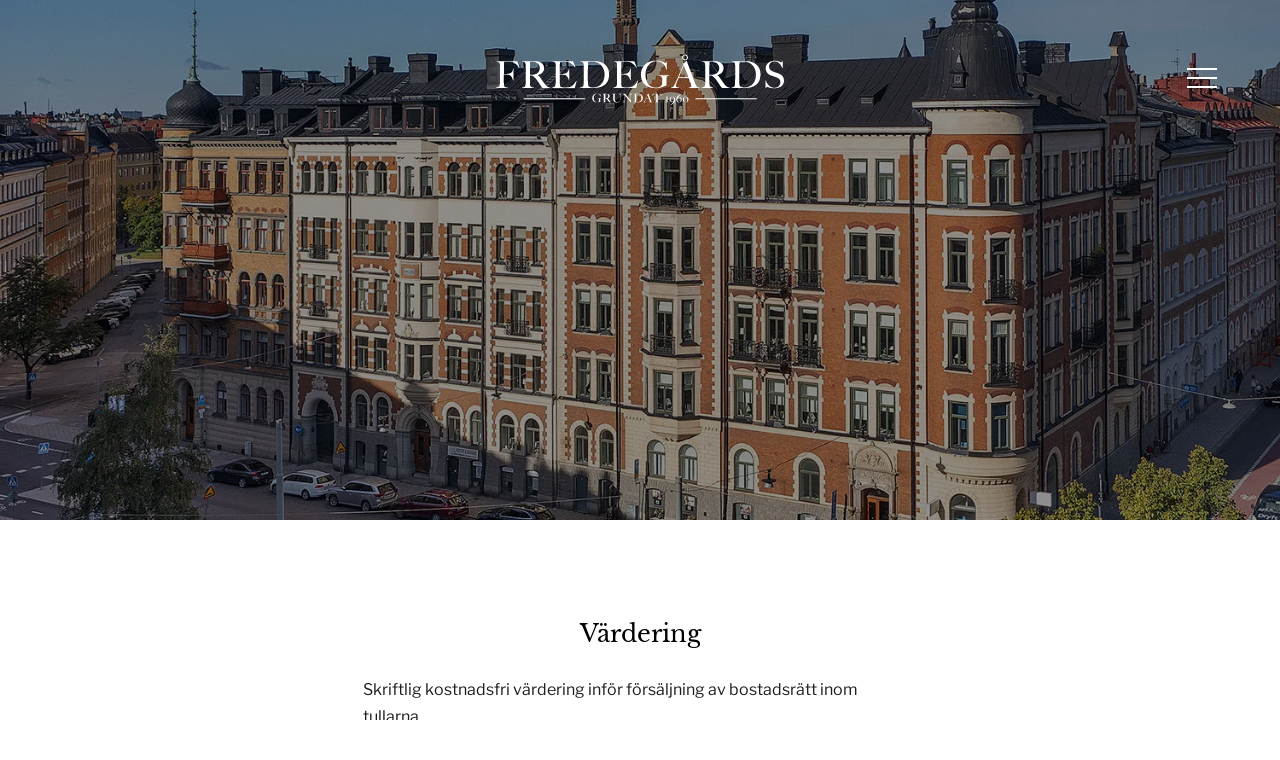

--- FILE ---
content_type: text/html; charset=utf-8
request_url: https://www.fredegard.se/vardering/
body_size: 4664
content:
<!DOCTYPE html>
<html lang="sv-se">
<head>
    <meta charset="utf-8" />
    <meta name="viewport" content="width=device-width, initial-scale=1.0">
    <meta name="referrer" content="strict-origin-when-cross-origin">
    <title>Kontakta oss f&#246;r v&#228;rdering - Fredegårds Fastighetsbyrå</title>
    <meta name="robots" content="index,follow, max-image-preview:large, max-snippet:-1, max-video-preview:-1">
    <meta name="description" content="Kontakta oss f&#246;r skriftlig kostnadsfri v&#228;rdering inf&#246;r f&#246;rs&#228;ljning av bostadsr&#228;tt inom tullarna. Kontakta oss f&#246;r v&#228;rdering av villa eller sk&#228;rg&#229;rdshus.">
    <link rel="canonical" href="https://www.fredegard.se/vardering/">
    <meta property="og:locale" content="sv_SE">
    <meta property="og:type" content="website">
    <meta property="og:title" content="Kontakta oss f&#246;r v&#228;rdering - Fredegårds Fastighetsbyrå">
    <meta property="og:description" content="Kontakta oss f&#246;r skriftlig kostnadsfri v&#228;rdering inf&#246;r f&#246;rs&#228;ljning av bostadsr&#228;tt inom tullarna. Kontakta oss f&#246;r v&#228;rdering av villa eller sk&#228;rg&#229;rdshus.">
    <meta property="og:url" content="https://www.fredegard.se/vardering/">
    <meta property="og:site_name" content="Fredegårds Fastighetsbyrå">
    <meta name="apple-mobile-web-app-title" content="Fredegårds Fastighetsbyrå">
    <meta name="application-name" content="Fredegårds Fastighetsbyrå">
    <link rel="apple-touch-icon" sizes="180x180" href="/apple-touch-icon.png?v=3">
    <link rel="icon" type="image/png" sizes="32x32" href="/favicon-32x32.png?v=3">
    <link rel="icon" type="image/png" sizes="16x16" href="/favicon-16x16.png?v=3">
    <link rel="manifest" href="/site.webmanifest?v=3">
    <link rel="mask-icon" href="/safari-pinned-tab.svg?v=3" color="#b03134">
    <link rel="shortcut icon" href="/favicon.ico?v=3">
    <meta name="msapplication-TileColor" content="#b03134">
    <meta name="theme-color" content="#ffffff">
        <meta property="og:image" content="https://www.fredegard.se\dc\img_fredegard_vardering.jpg?width=1200">
        <meta property="og:image:type" content="image/jpeg">
        <link rel="image_src" href="https://www.fredegard.se\dc\img_fredegard_vardering.jpg?width=1200">
        <meta name="twitter:image" content="https://www.fredegard.se\dc\img_fredegard_vardering.jpg?width=1200">
    <link href="/bundles/css?v=K0fZIfRyU9iV6VWAtWxF1yeUBpHpd7nPZ0mpt3F4DaU1" rel="stylesheet"/>

    <script src="/bundles/custom-modernizr?v=s2RuhpHw1BidWQhUPE-XlxvxWRyouKaVpxO8LcvMNEI1"></script>

    
    <!-- Google tag (gtag.js) -->
    <script async src="https://www.googletagmanager.com/gtag/js?id=G-VRGEZGTXCJ"></script>
    <script>
        window.dataLayer = window.dataLayer || [];
        function gtag() { dataLayer.push(arguments); }
        gtag('js', new Date());
        gtag('config', 'G-VRGEZGTXCJ');//analytics
        /*gtag('config', 'GTM-P93X5W8S');*/
        gtag('consent', 'default', {
            'functionality_storage': 'granted',
            'security_storage': 'granted',
            'ad_storage': 'denied',
            'analytics_storage': 'denied',
            'personalization_storage': 'denied',
            'wait_for_update': 500
        });
    </script>
    <link href="/humans.txt" rel="author" />
</head>
<body>
    <header class="header" id="site-header">
    <div class="header-content">
        <button id="menuToggle" class="menu-toggle">
            <span class="menu-icon">
                <span class="line"></span>
            </span>
            <span class="screen-reader-text">Meny</span>
        </button>
        <a href="/" class="header-logo" rel="home" aria-label="Fredegårds Fastighetsbyrå"><svg class="icon icon-fredegard-logo"><use xlink:href="/Assets/image/icons.svg#fredegard-logo"></use></svg></a>
    </div>
</header><nav class="nav-sidebar">
    <button class="menu-toggle">
        <span class="menu-icon">
            <span class="line"></span>
        </span>
    </button>
    <div class="menu-content">
        <ul id="menu" class="menu">
            <li class="menu-item"><a href="/vara-bostader/" aria-label="Till salu">Till salu</a></li>
            <li class="menu-item"><a href="/kommersiella/" aria-label="Kommersiella">Kommersiella</a></li>
            <li class="menu-item"><a href="/sjo-sjonara-fastigheter/" aria-label="Sjö &amp; sjönära">Sjö &amp; sjönära</a></li>
            <li class="menu-item"><a href="/forsaljning/" aria-label="Sälj med oss">Sälj med oss</a></li>
            <li class="menu-item"><a href="/vardering/" aria-label="Kostnadsfri värdering">Kostnadsfri värdering</a></li>
            <li class="menu-item"><a href="/spekulantregister/" aria-label="Spekulantregister">Spekulantregister</a></li>
            <li class="menu-item"><a href="/kontakt/" aria-label="Kontakta oss">Kontakta oss</a></li>
        </ul>
        <div class="menu-address">
            Grevgatan 12 | 114 53 Stockholm<br>
            <a href="tel:+4686600720" title="Ring Fredegårds" aria-label="08-660 07 20">08-660 07 20</a> | <a href="mailto:info@fredegard.se" title="Maila Fredgårds" aria-label="info@fredegard.se">info@fredegard.se</a>
        </div>
        <a class="some" title="Följ oss på Instagram" href="https://www.instagram.com/fredegards/"><svg class="icon icon-instagram icon-md"><use xlink:href="/Assets/image/icons.svg#instagram"></use></svg></a>
        <a class="some" title="Följ oss på Facebook" href="https://sv-se.facebook.com/fredegards.se/"><svg class="icon icon-facebook icon-md"><use xlink:href="/Assets/image/icons.svg#facebook"></use></svg></a>
        
    </div>
</nav>
<div class="header-navigation-swipe" id="headerNavigationSwipe"></div>
    <main role="main" id="main" class="site main">
        

<article class="page type-page status-publish has-post-thumbnail hentry">
    <div class="hero text-center has-background">
        <picture>
            <source media="(max-width:440px)" srcset="/dc/img_fredegard_vardering_m.webp?width=500&mode=max" type="image/webp">
            <source media="(max-width:440px)" srcset="/dc/img_fredegard_vardering_m.jpg?width=500&mode=max" type="image/jpeg">
            <source media="(min-width:441px) and (max-width:574px) and (orientation:portrait)" srcset="/dc/img_fredegard_vardering_m.webp?height=500&width=650&mode=crop" type="image/webp">
            <source media="(min-width:441px) and (max-width:574px) and (orientation:portrait)" srcset="/dc/img_fredegard_vardering_m.jpg?height=500&width=650&mode=crop" type="image/jpeg">
            <source media="(min-width:541px) and (max-width:574px) and (orientation:landscape)" srcset="/dc/img_fredegard_vardering_m.webp?height=500&upscale=false" type="image/webp">
            <source media="(min-width:541px) and (max-width:574px) and (orientation:landscape)" srcset="/dc/img_fredegard_vardering_m.jpg?height=500&upscale=false" type="image/jpeg">
            <source media="(min-width:541px) and (max-width:1280px)" srcset="/dc/img_fredegard_vardering_m.webp" type="image/webp">
            <source media="(min-width:541px) and (max-width:1280px)" srcset="/dc/img_fredegard_vardering_m.jpg" type="image/jpeg">
            <source media="(min-width:1281px) and (max-width:1920px)" srcset="/dc/img_fredegard_vardering.webp?height=560&width=1920&mode=crop" type="image/webp">
            <source media="(min-width:1281px) and (max-width:1920px)" srcset="/dc/img_fredegard_vardering.jpg?height=560&width=1920&mode=crop" type="image/jpeg">
            <source media="(min-width:1921px)" srcset="/dc/img_fredegard_vardering.webp" type="image/webp">
            <source media="(min-width:1921px)" srcset="/dc/img_fredegard_vardering.jpg" type="image/jpeg">
            <img src="/dc/img_fredegard_vardering_m.webp?height=430" alt="Kontakta oss för värdering" width="960" height="552"/>
        </picture>
        
    </div>
    <div class="container form-container valuation" id="vardering-form">
        <div class="background-white text-center container-fullpadding container-fullmargin mg-top-2 mg-btm-2" data-aos="fade-in" data-aos-delay="100" data-aos-duration="500">
            <div class="form-wrapper">
                <div class="form-heading">
                    <h1 class="h3 form-title">Värdering</h1>
                    <p>Skriftlig kostnadsfri värdering inför försäljning av bostadsrätt inom tullarna.<br />
                        Vänligen, fyll i formuläret så kontakta vi dig. Vi är på plats inom 24h.<br />
                        <br />Skriftlig värdering av villa eller skärgårdshus, fyll i formuläret för en offert!
                    </p>
                </div>
                <div class="form">
    
    <div class="form-group-cols">
        <div class="form-group lg small">Dina uppgifter förblir konfidentiella</div>
        <div class="form-group">
            <label for="valuation_firstname">Förnamn *</label>
            <input type="text" id="valuation_firstname" required/>
        </div>
        <div class="form-group">
            <label for="valuation_lastname">Efternamn *</label>
            <input type="text" id="valuation_lastname" required/>
        </div>
        <div class="form-group">
            <label for="valuation_email">E-post *</label>
            <input type="email" id="valuation_email" required/>
        </div>
        <div class="form-group">
            <label for="valuation_phone">Telefon</label>
            <input type="tel" id="valuation_phone"/>
        </div>
    </div>
    <div class="form-group lg">
        <label for="valuation_other">Övrig information om bostaden</label>
        <textarea id="valuation_other"></textarea>
    </div>
    <div class="form-group lg">
        <label>Samtycke *</label>
        <label for="valuation_consent" class="consent"><input type="checkbox" id="valuation_consent" required> <span class="label">Jag godkänner Fredegårds Fastighetsbyrås <a href="/integritetspolicy/" aria-label="villkor">villkor</a> *</span></label>
    </div>
    <div class="form-button">
        <div class="loader" style="display: none;"></div>
        <button type="submit" class="button frm-button" disabled="disabled">Skicka</button>
    </div>
    <span class="pothoney">
        <label for="valuation_subject">Ämne *</label>
        <input type="text" id="valuation_subject" />
    </span>
</div>
<div class="form-sent"></div>
            </div>
        </div>
    </div>
</article>

    </main>
    <footer class="footer">
    <div class="container container-flex">
        <div class="hidden-sm">
            <a href="/" rel="home" class="logo" aria-label="Fredegårds Fastighetsbyrå">
                <svg class="icon icon-lg"><use xlink:href="/Assets/image/icons.svg#fredegard-logo-mini"></use></svg>
            </a>
        </div>
        <div>
            <div class="text-content contact">
                <p>
                    Fredegårds Fastighetsbyrå AB<br />
                    Grevgatan 12 | 114 53 Stockholm<br />
                    <a href="tel:086600720" aria-label="08-660 07 20">08-660 07 20</a>&nbsp;| <a href="mailto:info@fredegard.se" aria-label="info@fredegard.se">info@fredegard.se</a>
                </p>
            </div>
            <nav>
                <ul class="footer-menu">
                    <li class="menu-item"><a href="/vara-bostader/" aria-label="Till salu">Till salu</a></li>
                    <li class="menu-item"><a href="/kommersiella/" aria-label="Kommersiella">Kommersiella</a></li>
                    <li class="menu-item"><a href="/sjo-sjonara-fastigheter/" aria-label="Sjö &amp; sjönära">Sjö &amp; sjönära</a></li>
                    <li class="menu-item"><a href="/forsaljning/" aria-label="Sälj med oss">Sälj med oss</a></li>
                    <li class="menu-item"><a href="/vardering/" aria-label="Kostnadsfri värdering">Kostnadsfri värdering</a></li>
                    <li class="menu-item"><a href="/spekulantregister/" aria-label="Spekulantregister">Spekulantregister</a></li>
                    <li class="menu-item"><a href="/kontakt/" aria-label="Kontakt">Kontakt</a></li>
                    <li class="menu-item"><span id="cookieHandler" aria-label="Hantera cookies">Hantera cookies</span></li>
                </ul>
            </nav>
        </div>
        <div>
            <a href="/" rel="home" class="footer__mini-logo some" aria-label="Fredegårds Fastighetsbyrå">
                <svg class="icon icon-fredegard-logo-mini icon-lg"><use xlink:href="/Assets/image/icons.svg#fredegard-logo-mini"></use></svg>
            </a>
            <a class="some" aria-label="Följ oss på Instagram" href="https://www.instagram.com/fredegards/" target="_blank" rel="noopener"><svg class="icon icon-instagram icon-lg"><use xlink:href="/Assets/image/icons.svg#instagram"></use></svg></a>
            <a class="some" aria-label="Följ oss på Facebook" href="https://sv-se.facebook.com/fredegards.se/" target="_blank" rel="noopener"><svg class="icon icon-facebook icon-lg"><use xlink:href="/Assets/image/icons.svg#facebook"></use></svg></a>
            
        </div>
        <div>
            <a href="#main" aria-label="Till toppen" class="to-top">
                <span class="icon-wrapper"><svg class="icon icon-arrowred icon-sm"><use xlink:href="/Assets/image/icons.svg#arrowred"></use></svg></span>
            </a>
        </div>
    </div>
</footer>
    <div class="modal fade" id="cookieConsentDialog" tabindex="-1" role="dialog" aria-hidden="true">
    <div class="modal-dialog modal-lg modal-dialog-centered" role="document">
        <div class="modal-content">
            <div class="modal-header">
                <button class="modal-close cookieClose" aria-label="Stäng Cookie-inställningar">
                    <span class="gdpr-sr-only">Close GDPR Cookie Settings</span>
                    <span class="gdpr-icon arrow-close"></span>
                </button>
            </div>
            <div class="modal-body">
                <div class="cookieIn flex flex-column">
                    <div class="cookieBox flex flex-column">
                        <div class="consent-box">
                            <h2>Vi använder Cookies</h2>
                            <p>
                                Denna webbplats använder cookies så att vi kan ge dig bästa möjliga användarupplevelse. Cookieinformation lagras i din webbläsare och utför funktioner som att känna igen dig när du återvänder till vår webbplats och hjälpa vårt team att förstå vilka delar av webbplatsen du tycker är mest intressanta och användbara.<br />
                                Här hittar du mer information om vår <a href="/integritetspolicy/" aria-label="Integritetspolicy">integritetspolicy</a>.
                            </p>
                        </div>
                        <div class="consent-settings flex" style="display: none;">
                            <h2>Inställningar cookies</h2>
                            <p>
                                Denna webbplats använder cookies så att vi kan ge dig bästa möjliga användarupplevelse. Cookieinformation lagras i din webbläsare och utför funktioner som att känna igen dig när du återvänder till vår webbplats och hjälpa vårt team att förstå vilka delar av webbplatsen du tycker är mest intressanta och användbara.<br />
                                Här hittar du mer information om vår <a href="/integritetspolicy/" aria-label="Integritetspolicy">integritetspolicy</a>.
                            </p>
                            <div class="flex">
                                <div class="consent-option-info flex">
                                    <div class="flex">
                                        <span class="text-highlighter">Nödvändiga cookies</span>
                                        <div class="checkbox-content">
                                            <label class="switch-tag disabled">
                                                <input type="checkbox" id="cookie-option-necessary" class="disabled" disabled="" checked="">
                                                <span class="checkmark"></span>
                                                <span class="on">På</span>
                                                <span class="off">Av</span>
                                            </label>
                                        </div>
                                    </div>
                                    <div class="content-text">
                                        Nödvändiga cookies låter dig använda webbplatsen genom att aktivera grundläggande funktioner och åtkomst till säkra områden på webbplatsen. Webbplatsen fungerar inte korrekt utan dessa cookies. Dessa cookies lagrar inte någon personligt identifierbar information.
                                    </div>
                                </div>
                            </div>
                            <div class="flex">
                                <div class="consent-option-info flex">
                                    <div class="flex">
                                        <span class="text-highlighter">Tredjeparts-cookies</span>
                                        <div class="checkbox-content">
                                            <label class="switch-tag">
                                                <input type="checkbox" id="cookie-option-stats" checked>
                                                <span class="checkmark"></span>
                                                <span class="on">På</span>
                                                <span class="off">Av</span>
                                            </label>
                                        </div>
                                    </div>
                                    <div class="content-text">
                                        Denna webbplats använder Google Analytics för att samla in anonym information såsom antalet besökare på webbplatsen och de mest populära sidorna. Att hålla denna cookie aktiverad hjälper oss att förbättra vår webbplats.
                                    </div>
                                </div>
                            </div>
                        </div>
                    </div>
                    <div id="cookieDialog_buttonbar" class="buttons flex">
                        <a href="#" class="button btn-gdpr coookieDialog_acceptAll" aria-label="Tillåt alla">Tillåt alla</a> <a href="#" class="button btn-gdpr coookieDialog_save" style="display: none;" aria-label="Tillåt urval">Tillåt urval</a> <a href="#" class="button btn-gdpr coookieDialog_decline" style="display: none;" aria-label="Inaktivera alla">Inaktivera alla</a> <a href="#" class="button btn-gdpr coookieDialog_settings" aria-label="Hantera cookies">Hantera cookies</a>
                    </div>
                </div>
            </div>
        </div>
    </div>
</div>
<div class="coookieDialog_start" style="display: none;">
    <div class="gdpr-info-bar-container ">
        <div class="gdpr-info-bar-content">
            <div class="gdpr-cookie-notice">
                <p>Hemsidan använder cookies. Genom att fortsätta godkänner du&nbsp;våra <a href="/integritetspolicy/">villkor</a>.</p>
            </div>
            <div class="gdpr-button-holder">
                <button class="gdpr-infobar-allow-all coookieDialog_acceptAll" aria-label="OK" role="button">OK</button>
                <button class="gdpr-infobar-settings-btn" aria-label="Hantera cookies">Hantera cookies</button>
            </div>
        </div>
    </div>
</div>
<div class="coookie-settings-backdrop"></div>
    <link href="/Assets/Style/Fonts.min.css" rel="stylesheet" />
    <script src="/bundles/jquery?v=N2YlHnRI7it2_JoqUZTYWxPtx-s61zIGkk78Q0eabPM1"></script>

    <script src="/bundles/sitejs?v=DJgyseiHtN7vLVJTmyUMCFvsdiimB6PdUYTHBwxaIH01"></script>

    <script src="/bundles/gdprck?v=BJE9mPPyeKjesigJU2npBGV9nxUUpp5XDwM69gtoRIM1"></script>

    
    <script src="/bundles/msg?v=Bi-HaYz08El4ifgDdXHsl3laoq_hh0szfAI-b0SOMJY1"></script>


<!-- Google Tag Manager (noscript) -->
<noscript><iframe src="https://www.googletagmanager.com/ns.html?id=GTM-P93X5W8S"
                  height="0" width="0" style="display:none;visibility:hidden"></iframe></noscript>
<!-- End Google Tag Manager (noscript) -->
</body>
</html>


--- FILE ---
content_type: text/css; charset=utf-8
request_url: https://www.fredegard.se/bundles/css?v=K0fZIfRyU9iV6VWAtWxF1yeUBpHpd7nPZ0mpt3F4DaU1
body_size: 13085
content:
html{position:relative;min-height:100%;-ms-text-size-adjust:100%;-o-tab-size:4;-webkit-text-size-adjust:100%;cursor:default;line-height:1.15;tab-size:4;word-break:break-word}body{margin:0;-moz-osx-font-smoothing:grayscale;-webkit-font-smoothing:antialiased;background-color:#fff;color:#1d1e20;font-family:"LibreFranklin-Regular",sans-serif;font-size:16px;font-style:normal;font-weight:400;line-height:1.7}body.overflow-hidden{overflow:hidden}*,:after,:before{background-repeat:no-repeat;box-sizing:border-box}:after,:before{text-decoration:inherit;vertical-align:inherit}a,a:visited{background-color:transparent;color:#1d1e20}[tabindex],a,area,button,input,label,select,summary,textarea{touch-action:manipulation}[tabindex="-1"]:focus:not(:focus-visible){outline:0!important}h1,h2,h3,.h3,h4,h5,.h5,h6,ol,p,ul,.h2{margin:1em 0}.heading,h1,h2,h3,.h3,h4,h5,.h5,.h2{font-family:"LibreBaskerville-Regular",Georgia,Times New Roman,serif;font-weight:400}h1{font-size:1.4em;line-height:1.5}h2,.h2{font-size:1.4em;line-height:1.5}h3,.h3{font-size:1.2em;line-height:1.5}h1:first-of-type,h2:first-of-type,.h2:first-of-type,h3:first-of-type,.h3:first-of-type,h4:first-of-type{margin-top:0}p{margin-left:auto;margin-right:auto;max-width:950px}.flex{display:-webkit-box;display:-moz-box;display:-ms-flexbox;display:-webkit-flex;display:flex}.inline-flex{display:-webkit-inline-box;display:-moz-inline-box;display:-ms-inline-flexbox;display:-webkit-inline-box;display:inline-flex}.justify-center{justify-content:center}.flex-column{-webkit-flex-direction:column;-ms-flex-direction:column;flex-direction:column}nav ol,nav ul{list-style:none}nav ul,nav ul li{list-style:none;margin:0;padding:0}audio,canvas,iframe,img,svg,video{vertical-align:middle}svg{fill:currentColor}.icon{display:inline-block}.icon-md{height:36px;width:36px}.icon-lg{height:48px;width:48px}.icon-sm{height:24px;width:24px}.icon-xs{height:18px;width:18px}svg:not(:root){overflow:hidden}.container{margin-left:auto;margin-right:auto;max-width:92rem;padding-left:1em;padding-right:1em}.button a,a.button,a[href^="mailto:"],a[href^="tel:"]{text-decoration:none}button,input,select,textarea{font-family:inherit;font-size:inherit;line-height:inherit}button,input,select{margin:0}[type=button],[type=reset],[type=submit],button{-webkit-appearance:button}.text-content{margin-left:auto;margin-right:auto;max-width:800px}.text-content a:not(.button),.text-content a{text-decoration:underline}.some{margin:0 .5rem;color:transparent}.some:hover{color:transparent}footer,.footer,nav,.header,article{display:block}.menu-icon{cursor:pointer;display:block;height:48px;position:relative;width:48px}.menu-icon .line{display:block;left:50%;position:relative;top:50%;-webkit-transform:translate(-50%,-50%);transform:translate(-50%,-50%)}.menu-icon .line:before,.menu-icon .line:after{position:absolute;width:24px}.menu-icon .line:before{top:-9px}.menu-icon .line:after{bottom:-9px}.menu-icon .line,.menu-icon .line:after,.menu-icon .line:before{background:#fff;content:"";display:block;height:2px;transition:all .3s ease-in-out;width:24px}.menu-toggle{-webkit-transform:translateY(-5px);background:none;border:0;cursor:pointer;padding:0;position:absolute;right:1em;transform:translateY(-5px);z-index:300}.menu-toggle.active .menu-icon .line,.menu-toggle.active .menu-icon .line:after,.menu-toggle.active .menu-icon .line:before{background:#000}.menu-toggle.active .menu-icon .line{-webkit-transform:rotate(45deg) translateY(-1px) translateX(-12px);-webkit-transform-origin:top left;transform:rotate(45deg) translateY(-1px) translateX(-12px);transform-origin:top left;transition-delay:1s;transition:all .2s cubic-bezier(.2,.68,.74,1.25)}.menu-toggle.active .menu-icon .line:before{-webkit-transform:rotate(-90deg) translateY(11px) translateX(-9px px);-webkit-transform-origin:top left;transform:rotate(-90deg) translateY(11px) translateX(-9px);transform-origin:top left;width:12px}.menu-toggle.active .menu-icon .line:after{-webkit-transform:rotate(-90deg) translateY(11px) translateX(-4px);-webkit-transform-origin:top left;transform:rotate(-90deg) translateY(11px) translateX(-4px);transform-origin:top left;width:12px}.header{left:0;padding:1.5rem 1em;position:fixed;top:0;transition:all .3s cubic-bezier(.645,.045,.355,1);width:100%;z-index:200}.header.fixed-top{background:#fff;background:rgba(255,255,255,.9);padding:1em 3em}.header.fixed-top .icon-fredegard-logo{color:#000}.header.fixed-top .menu-icon .line,.header.fixed-top .menu-icon .line:after,.header.fixed-top .menu-icon .line:before{background:#000}.header-content{text-align:center}.header-logo{display:inline-block}.header-logo .icon-fredegard-logo{color:#fff;height:2.5rem;transition:color .1s cubic-bezier(.645,.045,.355,1);width:12rem}.button,a.button,a.button:visited{overflow:visible;text-transform:none;border:0;border-radius:3rem;cursor:pointer;display:inline-flex;align-items:center;justify-content:center;font-family:inherit;font-size:.85rem;letter-spacing:.03rem;line-height:1rem;margin:0 .3rem 1.3rem 0;padding:0;text-align:center;text-decoration:none;text-transform:uppercase;white-space:normal;font-family:"LibreFranklin-SemiBold",sans-serif;font-weight:400;transition:background-color .2s ease-in-out,color .2s ease-in-out}.button .icon,a.button .icon,a.button:visited .icon{margin-left:1rem;margin-top:-1px;transition:-webkit-transform .3s cubic-bezier(.2,.68,.74,1.25);transition:transform .3s cubic-bezier(.2,.68,.74,1.25);transition:transform .3s cubic-bezier(.2,.68,.74,1.25),-webkit-transform .3s cubic-bezier(.2,.68,.74,1.25);vertical-align:middle}.button.cta.menu-item,a.button.cta.menu-item,a.button:visited.cta.menu-item{align-items:center;color:#b03134!important;display:inline-flex;line-height:1rem;margin-bottom:0;margin-top:2.15rem;padding:1.2rem 1rem;vertical-align:middle}.button.cta.menu-item a,a.button.cta.menu-item a,a.button:visited.cta.menu-item a{color:#b03134;font-family:"LibreFranklin-SemiBold",sans-serif;font-size:.75rem;font-weight:600}.button:hover .icon,.button:focus .icon,a.button:hover .icon,a.button:focus .icon,a.button:visited:hover .icon,a.button:visited:focus .icon{-webkit-transform:translateX(10px);transform:translateX(10px)}.button.has-background,a.button.has-background,a.button:visited.has-background{background:transparent;padding:.9rem 1rem .8rem;color:#fff}.button.selected,a.button.selected,a.button:visited.selected{background-color:#fff}.button:disabled,a.button:disabled,a.button:visited:disabled{border:1px solid #979797;color:#979797;cursor:not-allowed}.button:disabled.frm-button:hover,.button:disabled.frm-button:focus,a.button:disabled.frm-button:hover,a.button:disabled.frm-button:focus,a.button:visited:disabled.frm-button:hover,a.button:visited:disabled.frm-button:focus{background-color:#f9f9f9;color:#979797}.button.frm-button,a.button.frm-button,a.button:visited.frm-button{background:transparent;background-color:rgba(29,30,32,.8);color:#fff;padding:.9rem 1rem .8rem}.button.frm-button:hover,.button.frm-button:focus,a.button.frm-button:hover,a.button.frm-button:focus,a.button:visited.frm-button:hover,a.button:visited.frm-button:focus{background-color:rgba(29,30,32,.8);color:#fff}.button.frm-button:disabled,a.button.frm-button:disabled,a.button:visited.frm-button:disabled{color:#ddd;cursor:not-allowed;background-color:rgba(29,30,32,.5)}.button.frm-button:disabled.frm-button:hover,.button.frm-button:disabled.frm-button:focus,a.button.frm-button:disabled.frm-button:hover,a.button.frm-button:disabled.frm-button:focus,a.button:visited.frm-button:disabled.frm-button:hover,a.button:visited.frm-button:disabled.frm-button:focus{background-color:rgba(29,30,32,.5);color:#ddd}.button.button-lnk,a.button.button-lnk,a.button:visited.button-lnk{border:0!important;color:#000!important;border-radius:0!important;padding:0 0 2px!important;background:none!important;border-bottom:solid 1px #000!important}.button.button-lnk:hover,a.button.button-lnk:hover,a.button:visited.button-lnk:hover{color:rgba(0,0,0,.6)!important;border-color:rgba(0,0,0,.4)!important}.button-nostyle{align-items:center;background:none;border:0;color:#b03134;display:flex;font-size:1.3em;justify-content:space-between;margin:1rem 0;padding:0;text-align:left;width:100%}.button-container a,.button-container a.button,.button-container a.button:visited{font-style:normal;font-family:"LibreFranklin-SemiBold",sans-serif;font-size:.85rem}section{display:block}.site.main{display:block;overflow:hidden;transition:-webkit-filter .3s ease-in-out;transition:filter .3s ease-in-out;transition:filter .3s ease-in-out,-webkit-filter .3s ease-in-out}.site.main.menu-open{overflow:hidden;transition:-webkit-filter .3s ease-in-out;transition:filter .3s ease-in-out;transition:filter .3s ease-in-out,-webkit-filter .3s ease-in-out}.overflow-hidden .site.main{position:relative}.overflow-hidden .site.main::before{content:"";left:0;position:absolute;top:0;height:100%;width:100%;background-color:rgba(0,0,0,.2);z-index:201}audio,canvas,iframe,img,svg,video{vertical-align:middle}audio,video{display:inline-block}.footer{background-color:#fff;padding-bottom:4rem;padding-top:4rem;position:relative;border-top:solid 1px rgba(0,0,0,.1)}.footer .container>div{margin-bottom:3rem;position:relative;text-align:center;width:100%;z-index:3}.footer .container>div p{max-width:none}.footer .container>div p:first-of-type{margin-top:0}.footer .container>div:nth-child(2) .text-content{margin:0 5rem 0 0;padding:0;width:100%}.footer .container>div:nth-child(2) .contact{font-family:"LibreBaskerville-Regular",Georgia,Times New Roman,serif;font-size:.9rem;line-height:2rem}.footer .container>div:nth-child(2) .contact a{text-decoration:none}.footer .container>div:last-child{margin-bottom:0}.footer .to-top{align-items:center;display:-webkit-box;display:-moz-box;display:-ms-flexbox;display:-webkit-flex;display:flex;font-size:1.25em;justify-content:center}.footer .to-top .icon-wrapper{border:1px solid #b03134;border-radius:50%;color:#b03134;display:inline-block;height:40px;text-align:center;width:40px}.footer .to-top .icon-wrapper .icon{-webkit-transform:rotate(-90deg);transform:rotate(-90deg)}.footer .some{margin:0}.footer .some .icon{margin:0 .5rem}.footer .footer-menu{font-family:"LibreBaskerville-Regular",Georgia,Times New Roman,serif;font-size:.9rem;line-height:2rem}.footer .footer-menu li{padding:0}.footer .footer-menu li.cta{display:none}.footer nav a{text-decoration:none}.footer .hidden-sm{display:none}.footer .logo{display:inline-block}.footer .logo svg{fill:#b03134;height:4rem;width:4rem}.footer .footer__mini-logo svg{fill:#b03134}.footer__mini-logo{display:inline-block}.nav-sidebar{align-items:center;display:none;height:100%;overflow:auto;padding:0;position:fixed;right:0;text-align:center;top:0;width:100%;z-index:400;justify-content:center;align-items:center}.nav-sidebar .menu-toggle{top:3rem;right:2rem}.nav-sidebar ul{margin:0;padding:0}.nav-sidebar .menu-content{margin:0 auto;padding-bottom:2.5rem;padding-top:1.5rem}.nav-sidebar .menu{margin-bottom:3em}.nav-sidebar .menu .menu-item{font-family:"LibreBaskerville-Regular",Georgia,Times New Roman,serif;font-size:1.15rem;font-weight:400;padding:.4rem 0;display:none}.nav-sidebar .menu .menu-item a{color:#1d1e20;text-decoration:none}.nav-sidebar .menu .menu-item a:hover,.nav-sidebar .menu .menu-item afocus{color:rgba(29,30,32,.8)}.nav-sidebar .menu .button.cta{align-items:center;color:rgba(29,30,32,.8)!important;display:inline-flex;line-height:1rem;margin-bottom:0;margin-top:2.15rem;padding:1.2rem 1rem;vertical-align:middle;display:none}.nav-sidebar .menu .button.cta a{color:rgba(29,30,32,.8);font-family:"LibreFranklin-SemiBold",sans-serif;font-size:.75rem;font-weight:600}.nav-sidebar .menu .button.cta a .arrow{margin-left:10px}.nav-sidebar .menu .button.cta a .arrow .icon-sm{margin-top:-2px;height:18px;width:20px}.nav-sidebar .menu .button.cta:hover a,.nav-sidebar .menu .button.cta:focus a{color:rgba(29,30,32,.8)}.nav-sidebar .menu .button.cta:hover a .arrow,.nav-sidebar .menu .button.cta:focus a .arrow{color:rgba(29,30,32,.8)}.nav-sidebar .menu-address{font-size:.9rem;line-height:2rem;margin-bottom:2rem;display:none}.nav-sidebar .menu-address a:hover,.nav-sidebar .menu-address afocus{color:rgba(29,30,32,.8)}.nav-sidebar.open{display:-webkit-box;display:-moz-box;display:-ms-flexbox;display:-webkit-flex;display:flex}.header.fixed-top+.nav-sidebar .menu-toggle{top:1rem}.header-navigation-swipe{-webkit-transform:scaleX(0);-webkit-transform-origin:right;background:#fff;height:100%;position:fixed;right:0;top:0;transform:scaleX(0);transform-origin:right;transition:all .3s cubic-bezier(.694,.0482,.335,1);width:100%;z-index:399}.header-navigation-swipe.open{-webkit-transform:scaleX(1);transform:scaleX(1)}.screen-reader-text{-webkit-clip-path:inset(50%);border:0;clip:rect(1px,1px,1px,1px);clip-path:inset(50%);height:1px;margin:-1px;overflow:hidden;padding:0;position:absolute!important;width:1px;word-wrap:normal!important}.label-grey{background-color:#a1a1a1;color:#fff;font-size:.8rem;letter-spacing:.07em;padding:.1rem .3rem;text-transform:uppercase;font-family:"LibreFranklin-Regular",sans-serif}.text-center{text-align:center}.container-padding{padding-bottom:4rem;padding-top:4rem}.container-fullpadding{padding:2rem}.container-fullmargin{margin-bottom:2rem;margin-top:2rem}.container-halfpadding{padding:2em}.hero{height:300px;position:relative}.hero .container{z-index:3}.hero .container-narrow{max-width:900px;position:relative;top:70%}.hero.no-background{height:auto;padding-bottom:0;padding-top:110px}.hero.has-background{background-position:50%;background-size:cover}.hero.has-background h1{color:#fff}.hero.has-background:after{background:rgba(0,0,0,.4);bottom:0;content:"";display:block;left:0;position:absolute;right:0;top:0;z-index:2}.hero.has-background picture{position:absolute;top:0;left:0;width:100%;height:100%;display:inline-block}.hero.has-background picture img{object-fit:cover;object-position:center center;height:100%;width:100%}.hero.has-background picture img.opos-btm{object-position:center bottom}.hero video{-o-object-fit:cover;bottom:0;left:0;object-fit:cover;right:0;top:0;height:100%;position:absolute;width:100%}.hero+.intro{padding-top:2rem}.container--notoppadding{padding-bottom:2rem}.introduction{font-family:"LibreBaskerville-Regular",Georgia,Times New Roman,serif;font-size:1.1em;margin-bottom:2rem;margin-top:2rem}.error{min-height:50vh}.error .introduction{margin-top:0;padding-bottom:0}.error .button-container{margin-top:1.5rem}.container-fullmargin{margin-bottom:2rem;margin-top:2rem}section.column .container{justify-content:center}section.column .column-image{background-position:50%;background-size:cover;display:flex}section.column .column-image picture{width:100%;height:100%;display:inline-block}section.column .column-image picture img{width:100%;height:100%;object-fit:cover;object-position:center center}.part.column:nth-child(2n) .container-flex{flex-direction:row}.part.column:nth-child(odd) .container-flex{flex-direction:row-reverse}.part.teaser .teaser__image img{-o-object-fit:cover;display:block;height:100%;object-fit:cover;width:100%}.part.teaser .teaser__text{position:relative}.part.teaser .teaser__text .wrapper{padding:2em;text-align:center}.part.teaser .teaser__text .wrapper .button{margin:3rem 0 0}.part.teaser:nth-child(2n) .container{flex-direction:row-reverse}.pothoney{display:none!important}.form-wrapper{margin:2rem auto}.form-wrapper form-description{display:inline-block;margin:0 auto;max-width:580px}form,.form{display:-webkit-box;display:-moz-box;display:-ms-flexbox;display:-webkit-flex;display:flex;flex-wrap:wrap;text-align:left;margin:1.25rem}form .form-group-cols,.form .form-group-cols{width:100%}form .form-group-cols .small,.form .form-group-cols .small{font-size:.8rem;margin-bottom:.5rem}form .form-group,.form .form-group{display:-webkit-box;display:-moz-box;display:-ms-flexbox;display:-webkit-flex;display:flex;flex-direction:column;margin-bottom:30px}form .form-group label:not(.consent):not(.chk),.form .form-group label:not(.consent):not(.chk){font-size:.8rem;text-transform:uppercase;font-family:"LibreFranklin-Medium",sans-serif}form .form-group label.consent,.form .form-group label.consent{font-size:.9rem;letter-spacing:normal;text-transform:none;display:-webkit-box;display:-moz-box;display:-ms-flexbox;display:-webkit-flex;display:flex;align-items:center}form .form-group label.consent span.label,.form .form-group label.consent span.label{padding-left:8px;font-family:"LibreFranklin-Medium",sans-serif}form .form-group .label-info,.form .form-group .label-info{text-transform:none}form .form-group input[type=checkbox],form .form-group input[type=radio],.form .form-group input[type=checkbox],.form .form-group input[type=radio]{width:18px;height:18px;accent-color:#2f2d2a}form .form-group input[type=text],form .form-group input[type=email],form .form-group input[type=tel],form .form-group textarea,form .form-group select,.form .form-group input[type=text],.form .form-group input[type=email],.form .form-group input[type=tel],.form .form-group textarea,.form .form-group select{background:#fff;border-radius:4px;padding:.5rem;width:100%;border:1px solid #ccc}form .form-group input[type=text]::placeholder,form .form-group input[type=email]::placeholder,form .form-group input[type=tel]::placeholder,form .form-group textarea::placeholder,form .form-group select::placeholder,.form .form-group input[type=text]::placeholder,.form .form-group input[type=email]::placeholder,.form .form-group input[type=tel]::placeholder,.form .form-group textarea::placeholder,.form .form-group select::placeholder{font-size:.9rem}form .form-group select,.form .form-group select{min-height:44px}form .form-group.lg,.form .form-group.lg{width:100%}form .form-group.input-error input[type=text],form .form-group.input-error input[type=email],form .form-group.input-error input[type=tel],form .form-group.input-error textarea,.form .form-group.input-error input[type=text],.form .form-group.input-error input[type=email],.form .form-group.input-error input[type=tel],.form .form-group.input-error textarea{background:rgba(176,49,52,.3);border:1px solid #ccc}form .form-group .range-input,.form .form-group .range-input{border:0!important;padding:0!important;margin:0!important;display:none!important;width:auto!important;appearance:none!important}form .form-group .ui-widget.ui-widget-content,.form .form-group .ui-widget.ui-widget-content{border:0!important;background-color:rgba(33,33,33,.07)!important}form .form-group .ui-widget-header,.form .form-group .ui-widget-header{border:0!important}form .form-group .ui-slider-horizontal,.form .form-group .ui-slider-horizontal{height:4px!important;width:100%;margin-top:20px;margin-bottom:20px}form .form-group .ui-slider-horizontal .ui-slider-handle,.form .form-group .ui-slider-horizontal .ui-slider-handle{top:-10px!important;cursor:pointer;margin-left:0!important}form .form-group .slider-content .filters,.form .form-group .slider-content .filters{display:-webkit-box;display:-moz-box;display:-ms-flexbox;display:-webkit-flex;display:flex;justify-content:space-between}form .form-group .slider-content .filters label,.form .form-group .slider-content .filters label{font-family:"LibreFranklin-Regular",sans-serif;text-transform:none;line-height:1;font-size:.9rem;font-style:italic}form .form-group .slider-content .filters label:last-of-type,.form .form-group .slider-content .filters label:last-of-type{margin-right:-1rem}form .form-group .slider-content.input-error .h5,.form .form-group .slider-content.input-error .h5{color:#b03134}form .form-group .slider-content.input-error .ui-state-default,form .form-group .slider-content.input-error .ui-widget-content .ui-state-default,form .form-group .slider-content.input-error .ui-widget-header .ui-state-default,form .form-group .slider-content.input-error .ui-button,form .form-group .slider-content.input-error html .ui-button.ui-state-disabled:hover,form .form-group .slider-content.input-error html .ui-button.ui-state-disabled:active,.form .form-group .slider-content.input-error .ui-state-default,.form .form-group .slider-content.input-error .ui-widget-content .ui-state-default,.form .form-group .slider-content.input-error .ui-widget-header .ui-state-default,.form .form-group .slider-content.input-error .ui-button,.form .form-group .slider-content.input-error html .ui-button.ui-state-disabled:hover,.form .form-group .slider-content.input-error html .ui-button.ui-state-disabled:active{color:#b03134;border-color:#b03134;background:#b03134}form .form-group.checkbox-list-wrapper,.form .form-group.checkbox-list-wrapper{margin-bottom:10px}form .form-group.checkbox-list-wrapper .h5,.form .form-group.checkbox-list-wrapper .h5{margin:0 0 10px}form .form-group.checkbox-list-wrapper label:not(.consent):not(.chk),.form .form-group.checkbox-list-wrapper label:not(.consent):not(.chk){font-size:12px;text-transform:none}form .form-group.checkbox-list-wrapper.input-error label,.form .form-group.checkbox-list-wrapper.input-error label{color:#b03134}form .form-group.zipcity,.form .form-group.zipcity{justify-content:space-between;flex-direction:row;flex-wrap:wrap}form .form-group.zipcity label,.form .form-group.zipcity label{width:100%}form .form-group.zipcity .zip,.form .form-group.zipcity .zip{width:80px;margin-right:10px}form .form-group.zipcity .city,.form .form-group.zipcity .city{width:calc(100% - 90px)}form .form-button,.form .form-button{text-align:center;width:100%;margin-top:.8rem}form .form-button .button,.form .form-button .button{margin:.8rem 0 0 0;min-width:100px}.form-sent{text-align:center}.form-sent .error{min-height:auto!important;text-align:center}.form-sent h2,.form-sent .h2{font-size:1.2rem}.background-white .space.small{height:26px}.background-white .register-form .loader,.background-white .commercial-form .loader{margin-bottom:1rem}.background-white .register-form .form,.background-white .commercial-form .form{max-width:100%!important;width:100%!important}.background-white .register-form .form .h5,.background-white .commercial-form .form .h5{font-size:13px;text-transform:uppercase;font-family:"LibreFranklin-Medium",sans-serif}.background-white .register-form .form .form-group label:not(.consent):not(.chk),.background-white .commercial-form .form .form-group label:not(.consent):not(.chk){font-size:13px}.background-white .register-form .form .form-group label:not(.consent):not(.chk).hdn-label,.background-white .commercial-form .form .form-group label:not(.consent):not(.chk).hdn-label{font-size:1px}.background-white .register-form .form .form-group label.chk,.background-white .commercial-form .form .form-group label.chk{display:flex}.background-white .register-form .form .form-group label.chk .label,.background-white .commercial-form .form .form-group label.chk .label{padding-left:8px;font-size:13px}.background-white .commercial-form{padding-top:15px}.background-white .form.commercial{max-width:800px}.background-white .form.commercial .cols{width:100%}.prenumeration .form-wrapper .form-heading .form-description{max-width:575px}.form-steps{width:100%}.form-steps .buttons{display:flex;justify-content:center;flex-wrap:wrap}.form-steps .buttons .loader{margin-bottom:30px}.form-steps .buttons .button{margin:0 10px}.form-steps .info-text{font-size:14px;display:inline-block;width:100%}.form-steps .smallinfo .small{font-size:.7rem;display:inline-flex;align-items:center;margin-bottom:5px}.form-steps .h5,.form-steps .h3{display:flex;justify-content:space-between;flex-direction:column}.form-steps .h5 .small,.form-steps .h3 .small{font-size:.7rem;display:inline-flex;align-items:center;margin-bottom:5px}.form-steps .h5.slimmed,.form-steps .h3.slimmed{margin-bottom:0!important}.form-steps .checkbox-list-wrapper .checkbox-list{flex-wrap:wrap}.form-steps .checkbox-list-wrapper .checkbox-list label{display:inline-flex;justify-content:center;white-space:nowrap;margin-right:12px;margin-bottom:10px}.form-steps .checkbox-list-wrapper .checkbox-list label span{padding-left:8px;letter-spacing:.5px}.form-steps .checkbox-list-wrapper .checkbox-list label:last-of-type{margin-right:0}.form-steps .form-step2{padding-top:1rem}.form-steps .form-step2 .h3{margin-bottom:.5rem}.form-steps .form-step2 .cols{display:flex;flex-wrap:wrap;justify-content:flex-start}.form-steps .form-step2 .cols .nowrap{flex-wrap:nowrap;text-wrap:nowrap;align-items:center}.form-steps .form-step2 .cols .form-group{width:50%;max-width:calc(50% - 10px);max-width:120px}.form-steps .form-step2 .cols .form-group input{max-width:calc(100% - 20px)}.form-steps .form-step2 .cols .form-group span{padding-left:6px;font-size:.9rem}.form-steps .form-step2 .cols .form-group:last-child{margin-left:20px}.form-steps .form-step2 .cols .form-group:last-child input{max-width:80px}.form-steps .form-step2 .buttons .button{margin:0 20px}.minmax-wrapper .h5{margin:0 0 5px}.background-white{background:#fff}.background-white form,.background-white .form{margin-left:auto;margin-right:auto;max-width:545px}.background-white h2,.background-white .h2,.background-white h3,.background-white .h3,.background-white h4{color:#000}.background-white .form-group textarea{height:100px}.background-white .form-wrapper{max-width:800px}.flex-buttons{display:flex;flex-wrap:wrap;justify-content:center}.flex-buttons:not(.plain-wrapper){padding-bottom:2rem;padding-top:2rem}.flex-buttons .button{margin:0 10px 1.3rem;white-space:nowrap}.flex-buttons.plain-wrapper .button{margin:0 1.5rem 1.3rem}.add-margin-bottom{margin-bottom:15px}.fade{transition:opacity .15s linear}.modal-dialog{position:relative;width:auto;margin:.5rem;pointer-events:none}.modal-dialog-centered{display:-ms-flexbox;display:flex;-ms-flex-align:center;align-items:center;min-height:calc(100% - 1rem)}.modal-lg{max-width:1268px;margin:0 auto}.modal-content{color:#000;background-color:#f0eeed;width:900px;width:80vw;max-width:1170px;min-height:600px;border-radius:10px;position:relative;margin:0 auto;display:flex;flex-direction:column}.modal{position:fixed;top:0;left:0;z-index:1050;display:none;width:100%;height:100%;overflow:hidden;outline:0;box-shadow:0 0 30px 0 rgba(35,35,35,.1)}.modal.fade .modal-dialog{transition:-webkit-transform .3s ease-out;transition:transform .3s ease-out;transition:transform .3s ease-out -webkit-transform .3s ease-out;-webkit-transform:translate(0,-50px);transform:translate(0,-50px)}.modal.show .modal-dialog{-webkit-transform:none;transform:none;pointer-events:auto}.modal-header{display:flex;padding:0 30px}.modal-body{display:inline-block;padding:40px 60px;height:100%;top:0;background:#f0eeed;left:0;border-top-left-radius:5px;border-bottom-left-radius:5px;border-bottom-right-radius:5px;overflow-y:auto;max-height:90vh;max-height:calc(96vh - 60px)}.modal-body>div{margin:0 auto;width:100%;max-width:910px}.modal-close{position:absolute;text-decoration:none;top:-30px;right:-30px;display:block;width:60px;height:60px;line-height:60px;text-align:center;border-radius:50%;background:transparent;padding:0;z-index:99;margin:0;outline:0;box-shadow:none;border:0}.modal-close .gdpr-icon{display:block;width:60px;height:60px;line-height:60px;font-size:48px;color:#000;border-radius:50%;transition:background-color .3s ease,box-shadow .3s ease;background-color:#f0eeed;border:1px solid rgba(0,0,0,.1);box-shadow:none}.modal-close .arrow-close{display:block;width:60px;height:60px;line-height:60px;font-size:48px;color:#000;border-radius:50%;transition:background-color .3s ease,box-shadow .3s ease;background-color:#f0eeed;border:1px solid rgba(0,0,0,.1);box-shadow:none}.modal-close .arrow-close:before,.modal-close .arrow-close:after{position:absolute;content:" ";height:24px;width:1px;top:calc(50% - 12px);background-color:#000}.modal-close .arrow-close:before{transform:rotate(45deg)}.modal-close .arrow-close:after{transform:rotate(-45deg)}.modal-close:hover,.modal-close:focus{cursor:pointer}.modal-close:hover .gdpr-icon,.modal-close:focus .gdpr-icon{box-shadow:0 0 15px 0 rgba(33,33,33,.6)}.gdpr-sr-only{position:absolute;width:1px;height:1px;padding:0;margin:-1px;overflow:hidden;clip:rect(0,0,0,0);white-space:nowrap;border:0}.text-header{font-family:"LibreBaskerville-Regular",Georgia,Times New Roman,serif;font-size:1.3rem;line-height:1.4}.switch-tag{display:-webkit-box!important;display:-moz-box!important;display:-ms-flexbox!important;display:-webkit-flex!important;display:flex!important;align-items:center;position:relative;margin:0 14px 0 0;padding:0 18px 0 36px!important;height:32px;cursor:pointer;font-size:13px;line-height:1;-webkit-user-select:none;-webkit-user-select:none;-moz-user-select:none;-ms-user-select:none;user-select:none;background-color:#ededed}.switch-tag input{position:absolute;opacity:0;cursor:pointer;height:0;width:0}.switch-tag input~.checkmark{background-color:#fff}.switch-tag .on,.switch-tag .off{white-space:nowrap;font-size:12px;text-transform:uppercase}.switch-tag input~.on{display:none}.switch-tag input~.off{display:inline-block}.switch-tag input:checked~.checkmark{background-color:#29477d}.switch-tag input:checked~.on{display:inline-block}.switch-tag input:checked~.off{display:none}.switch-tag .checkmark{position:absolute;top:4px;left:5px;height:24px;width:24px;border-radius:50%;background-color:#f7f7f7}.switch-tag.disabled{cursor:not-allowed}.switch-tag.disabled input:checked~.checkmark{background-color:#afafaf}.map-container .button{margin-right:0;margin-top:1rem}.loader{width:100%;height:4px;display:none;position:relative;background:rgba(55,55,55,.15);overflow:hidden}.loader::after{content:"";width:160px;height:4px;background:#555;position:absolute;top:0;left:0;box-sizing:border-box;animation:animloader 3s linear infinite}.contactinfo{font-size:.9rem;margin-bottom:1rem}.valuation .background-white .form-group textarea{height:auto}.valuation .form-heading p{margin-left:auto;margin-right:auto;max-width:570px}@keyframes animloader{0%{left:0;transform:translateX(-100%)}100%{left:100%;transform:translateX(0%)}}.coookie-settings-backdrop,.modal-backdrop{top:0;left:0;z-index:1040;background-color:#000;transition:opacity .15s linear;opacity:0}.coookie-settings-backdrop.show,.modal-backdrop.show{opacity:.9;position:fixed;width:100vw;height:100vh}.modal-backdrop.show{opacity:.2}#cookieHandler{cursor:pointer}#cookieConsentDialog .modal-content{color:#000;width:900px;width:80vw;max-width:1170px;min-height:600px;border-radius:10px;position:relative;margin:0 auto}#cookieConsentDialog h2,#cookieConsentDialog .h2{margin-bottom:20px}#cookieConsentDialog .cookieIn{letter-spacing:0;line-height:24px;text-align:left;justify-content:center;padding:0 0 45px;align-items:center;max-width:100%!important;min-height:482px}#cookieConsentDialog .cookieIn .buttons .button{margin:0 15px;background-color:#fff;padding:1.1rem 1.5rem 1rem}#cookieConsentDialog .cookieIn .buttons .button.coookieDialog_acceptAll{background-color:rgba(29,30,32,.8);color:#fff}#cookieConsentDialog .cookieBox{width:100%;text-align:center;padding-bottom:55px}#cookieConsentDialog .consent-settings{padding:0 15px;-ms-flex-direction:column;-webkit-flex-direction:column;flex-direction:column;margin:0 auto;max-width:940px}#cookieConsentDialog .consent-settings p{text-align:left;padding-bottom:30px;margin-bottom:0}#cookieConsentDialog .consent-settings label{margin:0 12px;font-size:16px}#cookieConsentDialog .consent-settings .checkbox-content{margin-left:20px;align-items:flex-start;margin-bottom:0}#cookieConsentDialog .consent-settings .consent-option-info{padding:10px 0;-ms-flex-direction:column;-webkit-flex-direction:column;flex-direction:column;width:100%;border-bottom:solid 1px rgba(0,0,0,.2)}#cookieConsentDialog .consent-settings .consent-option-info .switch-tag{border-radius:30px;background-color:#e1e1e1}#cookieConsentDialog .consent-settings .consent-option-info .text-highlighter{flex:1;line-height:1!important;padding-bottom:0!important;margin-bottom:0!important;font-family:"LibreBaskerville-Regular",Georgia,Times New Roman,serif;text-align:left;font-size:1.25rem}#cookieConsentDialog .consent-settings .consent-option-info>.flex{align-items:center}#cookieConsentDialog .consent-settings .consent-option-info .content-text{text-align:left;padding:15px 0 20px;font-size:.9rem}#cookieConsentDialog .consent-settings>.flex{padding-top:30px}#cookieConsentDialog .consent-settings>.flex:first-of-type{padding-top:0}.coookieDialog_start{position:fixed;bottom:0;left:0;width:100%;min-height:60px;max-height:400px;color:#fff;z-index:9900;background-color:#202020;font-family:Nunito,sans-serif;transition:bottom .3s cubic-bezier(.17,.04,.03,.94);font-weight:400;width:300px;margin:0 auto}.coookieDialog_start .gdpr-info-bar-container{padding:10px;display:inline-block}.coookieDialog_start .gdpr-cookie-notice p{margin:0;font-size:14px;line-height:18px;padding-bottom:0;color:#a7aaae}.coookieDialog_start .gdpr-cookie-notice a,.coookieDialog_start .gdpr-cookie-notice a:visited{text-decoration:underline;outline:0;transition:all .2s ease;color:#fff!important}.coookieDialog_start .gdpr-info-bar-content{width:100%;padding:0;-webkit-font-smoothing:antialiased;-moz-osx-font-smoothing:grayscale}.coookieDialog_start .gdpr-button-holder{display:-ms-flexbox;display:flex;-ms-flex-align:center;align-items:center;margin-top:.5rem;padding:0}.coookieDialog_start .gdpr-button-holder button{font-size:14px;line-height:20px;color:#fff;font-weight:400;text-decoration:none;border-radius:150px;padding:8px 30px;transition:all .3s ease;border:0;display:inline-block;margin:3px 4px;white-space:nowrap;text-transform:none;letter-spacing:0;cursor:pointer;background:transparent!important;border:0!important;box-shadow:none!important;color:#fff!important;padding:0!important;-webkit-font-smoothing:antialiased;-moz-osx-font-smoothing:grayscale}.coookieDialog_start .gdpr-button-holder button.gdpr-infobar-settings-btn{opacity:.7}::selection{background-color:#b3d4fc;color:#000;text-shadow:none}.wt-724{margin:0 auto;max-width:724px}.wt-420{max-width:420px}.mg-top-2{margin-top:2rem!important}.mg-btm-2{margin-bottom:2rem!important}.pd-btm-0{padding-bottom:0!important}@media(min-width:390px){.nav-sidebar .menu .menu-item{font-size:1.3rem}}@media(min-width:390px) and (min-height:800px){.nav-sidebar{align-items:center}.nav-sidebar .menu-content{padding-top:4rem}}@media(min-width:470px){.form-steps .h5{flex-direction:row}.form-steps .h5 .small{margin-bottom:0}.form-steps .checkbox-list-wrapper .checkbox-list label{margin-right:15px}.form-steps .checkbox-list-wrapper .checkbox-list label:last-child{margin-right:0}}@media(min-width:540px){.background-transparent.sell h2,.background-transparent.sell .h2{margin-left:auto!important;margin-right:auto!important;max-width:440px}}@media(min-width:576px){.button{letter-spacing:.1rem;margin:0 0 .5rem}.button.frm-button{padding:1.1rem 1.5rem 1rem}.background-white .form.commercial .cols .col{display:flex;flex-wrap:wrap;justify-content:space-between}.background-white .form.commercial .form-group:not(.lg){width:calc(50% - 15px)}}@media(min-width:640px){.form .form-group.checkbox-list-wrapper{margin-bottom:25px}.form .form-group.checkbox-list-wrapper.slimmed{margin-bottom:8px}.form .form-steps .form-step2 .col{display:flex;justify-content:space-between;flex-wrap:wrap}.form .form-steps .form-step2 .col .form-group:not(.lg){width:50%;max-width:calc(50% - 20px)}.form-group-cols{display:flex}.form-group.minmax-wrapper,.form-group-cols{flex-direction:row;flex-wrap:wrap;justify-content:space-between}.form-group.minmax-wrapper>div:not(.lg),.form-group-cols>div:not(.lg){width:50%;max-width:calc(50% - 25px);justify-content:space-between}.form-group.minmax-wrapper>div:not(.lg) span,.form-group-cols>div:not(.lg) span{display:flex;justify-content:space-between}.valuation .form-heading p{text-align:left;max-width:555px}.prenumeration .form-wrapper .form-heading .form-description{max-width:434px;text-align:left}}@media(min-width:768px){html{font-size:16px}h3,.h3{font-size:1.5em}.header-logo .icon-fredegard-logo{height:3rem;width:14rem}.menu-toggle{-webkit-transform:translateY(0);transform:translateY(0)}.hero+.intro{padding-top:4rem;padding-bottom:2rem}.button.cta.menu-item{margin-top:1.7rem}.nav-sidebar .menu .button.cta{margin-top:1.7rem}h2,.h2{font-size:1.8em;margin:2rem 0 1.5rem}.label-grey{padding:.5rem}.wt-724{text-align:justify}.background-transparent.sell h2,.background-transparent.sell .h2{max-width:525px}}@media(max-width:991px){section.column .column-image{height:250px;margin-bottom:2em;width:100%}section.part.column .column-image{margin-bottom:4rem;margin-top:2rem}form .form-group label.consent{align-items:flex-start}.background-white.container-fullpadding{padding:2rem 15px}.footer .container>div:nth-child(2) nav{display:none}}@media(max-width:1199px){.footer .container>div:nth-child(2) .text-content{margin:0 auto 2rem}}@media(max-width:575px){.modal-content{width:calc(100% - 30px)}.modal-content .modal-body{padding:40px 15px}.modal-close{right:-10px}#cookieConsentDialog .modal-content{width:calc(100% - 30px)}#cookieConsentDialog .modal-content .modal-body{padding:40px 15px}#cookieConsentDialog .cookieIn .buttons{flex-direction:column;width:100%}#cookieConsentDialog .cookieIn .buttons .button{margin:0 0 15px;width:100%;justify-content:center}#cookieConsentDialog .consent-settings .consent-option-info .text-highlighter{line-height:1.3!important}.coookieDialog_start{background-color:transparent;width:100%;text-align:center}.coookieDialog_start .gdpr-info-bar-container{background-color:#202020;max-width:300px}.coookieDialog_start .gdpr-button-holder{justify-content:center}.coookieDialog_start .gdpr-button-holder button{margin:3px 6px 5px}}@media(max-width:440px),(max-width:900px) and (max-height:440px){.header{padding:1rem .5em}.menu-icon{height:42px;width:42px}.menu-icon .line,.menu-icon .line:after,.menu-icon .line:before{width:20px}.menu-icon .line:before{top:-7px}.menu-icon .line:after{bottom:-7px}.menu-toggle{right:.75rem;top:.9rem}.menu-toggle.active .menu-icon .line{width:22px}.menu-toggle.active .menu-icon .line:before,.menu-toggle.active .menu-icon .line:after{width:12px}.header-logo .icon-fredegard-logo{width:13rem}form .form-group .range-slider .range-values,.form .form-group .range-slider .range-values{line-height:1}form .form-group label.consent,.form .form-group label.consent{align-items:flex-start}form .form-group label.consent input,.form .form-group label.consent input{margin-top:4px}section.part.column .column-image{margin-top:0}section.part.column .column-text ul{padding-left:19px}.background-white .form-wrapper .form-heading .form-title{font-size:1.3rem}.form .form-group,form .form-group{margin-bottom:20px}.form .form-group .ui-slider-horizontal,form .form-group .ui-slider-horizontal{margin-top:15px;margin-bottom:10px}.form .form-group label:not(.consent):not(.chk),form .form-group label:not(.consent):not(.chk){font-size:.7rem}.form .form-group .range-slider,form .form-group .range-slider{margin-bottom:20px}.form .form-group .range-slider .range-values,form .form-group .range-slider .range-values{line-height:1}.form .form-group .range-slider .range-values>span label,form .form-group .range-slider .range-values>span label{padding-right:2px}.form .form-group.minmax-wrapper,form .form-group.minmax-wrapper{margin-bottom:20px}.form .form-group.minmax-wrapper .slider-content,form .form-group.minmax-wrapper .slider-content{margin-bottom:20px}.form .space+.h5.slimmed,form .space+.h5.slimmed{margin-top:0}.background-white .register-form .form .form-group label:not(.consent):not(.chk),.background-white .commercial-form .form .form-group label:not(.consent):not(.chk){font-size:12px}.background-white .register-form .form .h5,.background-white .commercial-form .form .h5{font-size:12px}.form-steps{padding-top:10px}.form-steps .checkbox-list-wrapper .checkbox-list label span{font-size:13px}.form-steps .form-step2 .cols .form-group{max-width:calc(50% - 10px)}.checkbox-list-wrapper.slimmed+.space.small{height:5px}.minmax-wrapper .h5{margin:0}.valuation .background-white .form-wrapper .form-heading .form-title{margin-bottom:2.5rem}.commercial-form{padding-top:2rem}.commercial-form .form-wrapper{margin:0 auto}.commercial-form .form-wrapper .form-heading{padding-bottom:.5rem}.prenumeration .form-wrapper{margin:0 auto}.prenumeration .form-wrapper .form-heading{padding-bottom:0}.map-container{padding:2em 15px}}@media(max-width:440px){p,ul li{font-size:.9rem}.headerc h1{font-size:1rem}.background-white.container-fullpadding{display:inline-block;width:100%}.hero-video{height:500px}.hentry li a{display:inline-block;width:100%;padding:5px 0}}@media(max-width:300px){.container{padding-left:0;padding-right:0}.container-halfpadding{padding:2em 15px}.form-steps .checkbox-list-wrapper .checkbox-list{flex-direction:column}.form-steps .checkbox-list-wrapper .checkbox-list label{width:100%;margin-right:0;justify-content:flex-start}}@media(min-width:992px){.header-logo .icon-fredegard-logo{height:4rem;width:18rem}.button,a.button,a.button:visited{letter-spacing:.15rem;margin:0}.button.cta.menu-item,a.button.cta.menu-item,a.button:visited.cta.menu-item{padding:1.2rem 2.2rem}h1{font-size:1.8em;margin:0}.container-flex{display:-webkit-box;display:-moz-box;display:-ms-flexbox;display:-webkit-flex;display:flex;flex-wrap:wrap;justify-content:space-between}.nav-sidebar .menu .button.cta{padding:1.2rem 2.2rem}.hero{height:520px}.hero.no-background{padding-top:140px}.introduction{font-size:1.3em;margin-bottom:4rem;margin-top:4rem}section.column .column-text{flex-basis:50%;width:50%;display:flex;flex-direction:column;justify-content:center;padding-right:2em}section.column .column-image{flex-basis:50%;width:50%;min-height:400px}.part.column:nth-child(2n) .column-text{padding-left:0;padding-right:2em}.part.column:nth-child(odd) .column-text{padding-left:2em;padding-right:0}.part.column .container{justify-content:space-between}.part.column .column-text{background-color:#fff;padding:0!important}.part.column .column-text .text-wrapper{padding:3rem}.part.column .column-text .text-wrapper .text-header{display:inline-block;margin-bottom:.5rem;width:100%}.part.column:nth-child(odd) .column-text{padding:0!important}.part.column .container-flex{align-items:stretch}.part.teaser .container{display:flex}.part.teaser .teaser__image{width:50%}.part.teaser .teaser__text{width:50%}.part.teaser .teaser__text .wrapper{text-align:left}.add-margin-bottom{margin-bottom:30px}.label-grey{padding:.7rem 1.5rem}.form-steps .checkbox-list-wrapper .checkbox-list label{font-size:14px!important}.form-steps .h3{flex-direction:row}.form-steps .h3 .small{margin-bottom:0}.form-steps .smallinfo{text-align:right}.form-steps .smallinfo .small{font-size:.8rem}.footer .hidden-sm{display:inline-block}.footer .container>div:nth-child(2) .text-content{width:50%}.footer .to-top .icon-wrapper{display:none}.error .button-container{margin-top:3.5rem}.form-sent h2,.form-sent .h2{font-size:1.4rem}.med-justify p,p.med-justify p{text-align:justify}}@media(min-width:1000px){.nav-sidebar{vertical-align:middle;width:480px}.nav-sidebar .menu .menu-item{font-size:1.5rem;padding:.7rem 0}.header-navigation-swipe{width:480px}}@media(min-width:1200px){.header{padding:3em}.menu-icon{height:60px;width:60px}.menu-icon .line,.menu-icon .line:after,.menu-icon .line:before{width:30px}.menu-toggle{right:3em}.menu-toggle.active .menu-icon .line{-webkit-transform:rotate(45deg) translateY(-2px) translateX(-15px);transform:rotate(45deg) translateY(-2px) translateX(-15px)}.menu-toggle.active .menu-icon .line:before{-webkit-transform:rotate(-90deg) translateY(14px) translateX(-10px);transform:rotate(-90deg) translateY(14px) translateX(-10px);width:15px}.menu-toggle.active .menu-icon .line:after{-webkit-transform:rotate(-90deg) translateY(14px) translateX(-7px);transform:rotate(-90deg) translateY(14px) translateX(-7px);width:15px}.nav-sidebar .menu-toggle{right:4rem}.container{padding-left:2em;padding-right:2em}.container-flex{display:-webkit-box;display:-moz-box;display:-ms-flexbox;display:-webkit-flex;display:flex;flex-direction:row}.container-fullmargin{margin-bottom:4rem;margin-top:4rem}.container-halfpadding{padding:3em}.button.frm-button{padding:1.3rem 2rem 1.2rem}.hero.no-background{padding-top:180px}.part.column:nth-child(2n) .column-text{padding-right:4em}.part.column:nth-child(odd) .column-text{padding-left:4em}.part.column .column-text .text-wrapper{padding:4rem}.part.column .column-text .text-wrapper .button{margin-top:1rem}.part.teaser .teaser__image{width:60%}.part.teaser .teaser__text{width:40%}.part.teaser .teaser__text .wrapper{-webkit-transform:translateY(-50%);padding:4em;position:absolute;top:50%;transform:translateY(-50%)}.text-header{font-size:1.5rem}form .form-group label:not(.consent){font-size:.75em;letter-spacing:.2em}.background-white form,.background-white .form{margin:3em auto}.background-white .form-group textarea{height:150px}.form-steps .form-step2 .form-group textarea{height:auto;min-height:72px}.flex-buttons{flex-wrap:nowrap;justify-content:space-between}.flex-buttons:not(.plain-wrapper){padding-bottom:4rem;padding-top:4rem}.flex-buttons.plain-wrapper{justify-content:center}.error{min-height:calc(100vh - 352px)}.error .hero{padding-top:250px!important}.error .introduction{margin-bottom:6rem}.error .button-container{margin-top:5.5rem}.footer .container>div{margin-bottom:0;text-align:left}.footer .container>div:first-child{flex-basis:16%;width:16%}.footer .container>div:nth-child(3){flex-basis:18%;width:18%}.footer .container>div:nth-child(2){display:-webkit-box;display:-moz-box;display:-ms-flexbox;display:-webkit-flex;display:flex;flex-basis:66%;width:66%}.footer .container>div:nth-child(2) .text-content{width:40%}.footer .container>div:last-child{text-align:right}.footer nav{max-width:340px}.footer .footer-menu{display:flex;flex-wrap:wrap}.footer .footer-menu li{width:calc(50% - 10px)}.footer .footer-menu li:nth-child(1){order:1}.footer .footer-menu li:nth-child(2){order:3}.footer .footer-menu li:nth-child(3){order:5}.footer .footer-menu li:nth-child(4){order:7}.footer .footer-menu li:nth-child(5){order:2}.footer .footer-menu li:nth-child(6){order:4}.footer .footer-menu li:nth-child(7){order:6}.footer .footer-menu li:nth-child(8){order:8}.footer__mini-logo{display:none}.nav-sidebar{padding:0 2rem}.map-container .button{margin-top:2rem}.coookieDialog_start{left:auto;right:2rem}}@media(min-width:1460px){.container-padding{padding-bottom:6rem;padding-top:6rem}.container--notoppadding{padding-bottom:6rem}.container-fullmargin{margin-bottom:6rem;margin-top:6rem}.container-fullmargin.intro-margin{margin-top:2rem}.container-fullmargin.wt-724{margin-bottom:4rem}.footer{padding-bottom:6rem;padding-top:6rem}.part.column .column-image.maxh{max-height:400px}}@media(max-width:1199px){.modal-close{width:48px;height:48px;top:-20px;right:-20px}.modal-close .arrow-close{width:48px;height:48px}}@media(device-width:1024px) and (device-height:600px),(max-width:992px) and (orientation:landscape){.nav-sidebar{align-items:flex-start}}

--- FILE ---
content_type: text/css
request_url: https://www.fredegard.se/Assets/Style/Fonts.min.css
body_size: 55
content:
@font-face{font-family:"LibreFranklin-Regular";src:url(/Assets/fonts/Libre_Franklin/LibreFranklin-Regular.woff2) format("woff2"),url(/Assets/fonts/Libre_Franklin/LibreFranklin-Regular.woff) format("woff"),url(/Assets/fonts/Libre_Franklin/LibreFranklin-Regular.otf) format("otf");font-display:swap;}@font-face{font-family:"LibreFranklin-Medium";src:url(/Assets/fonts/Libre_Franklin/LibreFranklin-Medium.woff2) format("woff2"),url(/Assets/fonts/Libre_Franklin/LibreFranklin-Medium.woff) format("woff"),url(/Assets/fonts/Libre_Franklin/LibreFranklin-Medium.otf) format("otf");font-display:swap;}@font-face{font-family:"LibreFranklin-SemiBold";src:url(/Assets/fonts/Libre_Franklin/LibreFranklin-SemiBold.woff2) format("woff2"),url(/Assets/fonts/Libre_Franklin/LibreFranklin-SemiBold.woff) format("woff"),url(/Assets/fonts/Libre_Franklin/LibreFranklin-SemiBold.otf) format("otf");font-display:swap;}@font-face{font-family:"LibreBaskerville-Bold";src:url(/Assets/fonts/Libre_Baskerville/LibreBaskerville-Bold.woff2) format("woff2"),url(/Assets/fonts/Libre_Baskerville/LibreBaskerville-Bold.woff) format("woff"),url(/Assets/fonts/Libre_Baskerville/LibreBaskerville-Bold.otf) format("otf");font-display:swap;}@font-face{font-family:"LibreBaskerville-Regular";src:url(/Assets/fonts/Libre_Baskerville/LibreBaskerville-Regular.woff2) format("woff2"),url(/Assets/fonts/Libre_Baskerville/LibreBaskerville-Regular.woff) format("woff"),url(/Assets/fonts/Libre_Baskerville/LibreBaskerville-Regular.otf) format("otf");font-display:swap;}

--- FILE ---
content_type: text/javascript; charset=utf-8
request_url: https://www.fredegard.se/bundles/gdprck?v=BJE9mPPyeKjesigJU2npBGV9nxUUpp5XDwM69gtoRIM1
body_size: 1166
content:
(function(n,t,i){function h(){i("#cookieConsentDialog").removeClass("in").removeClass("show").hide();i(".coookie-settings-backdrop").removeClass("show");i("body").removeClass("overflow-hidden");i(".consent-box").fadeIn("fast");i(".consent-settings").hide();i(".coookieDialog_settings").fadeIn("fast").css("display","inline-flex");i(".coookieDialog_save, .coookieDialog_decline, .coookieDialog_start").hide()}function f(n){n?i(".maincontent").hasClass("front-content")&&i(".coookieDialog_start").fadeIn():(i("#cookieConsentDialog").show().addClass("in show"),i(".coookie-settings-backdrop").addClass("show"));r==null?i(".coookieDialog_save").hide():r.funcs==1&&r.statics==1?i(".coookieDialog_save").hide():i(".coookieDialog_save").fadeIn("fast").css("display","inline-flex")}function e(n){var t=new Date,i=n+"&consentTimestamp="+t.toGMTString(),r=getExpiresValues();setCookie(s,i,r);c();v("consentFormSubmit");h()}function o(n){var i=[n,s];t.cookie.split(";").forEach(function(n){n=n.split("=")[0].trim();~i.indexOf(n)||(t.cookie=n+"=;expires=Thu, 01 Jan 1970 00:00:00 UTC;path=/")})}function c(){var t,n,i,u;r!=null&&(t=r.funcs==1?!0:r.funcs==0?!1:!0,n=r.statics==1?!0:r.statics==0?!1:!0,gtag("consent","update",{ad_storage:n?"granted":"denied",analytics_storage:n?"granted":"denied",personalization_storage:n?"granted":"denied"}),i="_ga,_ga_VRGEZGTXCJ,_ga_N5WKVX7G08",u="cb-enabled",t||n?(t||o(i),n||o(u)):o())}function v(t){n.dataLayer.push({event:t})}function y(){i(".cookieClose").on("click",function(n){h();n.preventDefault()});i(".cookieBox").on("click",function(n){n.stopPropagation()});i(".showCookieDialog").on("click",function(n){l();f();n.preventDefault()});i(".coookieDialog_acceptAll").on("click",function(n){r={necessary:1,funcs:1,statics:1};var t="preferences="+JSON.stringify(r);e(t);n.preventDefault();u()});i("#cookie-option-func, #cookie-option-stats").on("click",function(){i(".coookieDialog_save").fadeIn("fast").css("display","inline-flex");i(".coookieDialog_decline").fadeIn("fast").css("display","inline-flex")});i(".coookieDialog_save").on("click",function(n){var f=i("#cookie-option-func").prop("checked"),o=i("#cookie-option-stats").prop("checked"),t;r={necessary:1,funcs:f?1:0,statics:o?1:0};t="preferences="+JSON.stringify(r);e(t);n.preventDefault();u()});i("#cookieHandler, .gdpr-infobar-settings-btn").on("click",function(){i(".coookieDialog_settings").trigger("click");f()});i(".coookieDialog_settings").on("click",function(){i(".consent-box").hide();i(".consent-settings").fadeIn("fast");i(".coookieDialog_decline").fadeIn("fast").css("display","inline-flex");i(this).hide();r!=null&&(r.funcs==1||r.statics==1)&&i(".coookieDialog_decline").fadeIn("fast").css("display","inline-flex");i("#cookieConsentDialog").addClass("openmodal");i("body").addClass("overflow-hidden")});i(".coookieDialog_decline").on("click",function(n){r={necessary:1,funcs:0,statics:0};var t="preferences="+JSON.stringify(r);e(t);n.preventDefault();u()})}function l(){for(var i,n,f=getCookie(s).split("&"),t=0;t<f.length;t++)i=f[t],n=i.split("="),n[0]=="preferences"&&(r=JSON.parse(n[1]));u()}function u(){if(i(".coookieDialog_start").hide(),r==null)a=!0,i("#cookie-option-func").prop("checked",!0),i("#cookie-option-stats").prop("checked",!0),i(".coookieDialog_save").hide();else{var n=!1;r.funcs==1?(i("#cookie-option-func").prop("checked",!0),n=!0):r.funcs==0&&i("#cookie-option-func").prop("checked",!1);r.statics==1?(i("#cookie-option-stats").prop("checked",!0),n=!0):r.statics==0&&i("#cookie-option-stats").prop("checked",!1);r.funcs==1&&r.statics==1?(i(".coookieDialog_save").hide(),i(".coookieDialog_decline").hide()):(i(".coookieDialog_save").fadeIn("fast").css("display","inline-flex"),i(".coookieDialog_decline").fadeIn("fast").css("display","inline-flex"));n||i(".coookieDialog_decline").hide()}}function p(){l();y();a?f(!0):c()}var s="cookieConsent",r=null,a=!1;i(".text-highlighter").on("click",function(){i(this).parents(".consent-option-info").find(".content-text").fadeToggle("fast")});p()})(window,window.document,jQuery)

--- FILE ---
content_type: text/javascript; charset=utf-8
request_url: https://www.fredegard.se/bundles/sitejs?v=DJgyseiHtN7vLVJTmyUMCFvsdiimB6PdUYTHBwxaIH01
body_size: 694
content:
function ScrollToOffset(n){var t=$(window).width()<=992?0:110;$("html, body").animate({scrollTop:$(n).offset().top-t},800)}function setCookie(n,t,i){document.cookie=n+"="+encodeURIComponent(t)+i+"; path=/"}function getCookie(n){for(var t,r=n+"=",f=decodeURIComponent(document.cookie),u=f.split(";"),i=0;i<u.length;i++){for(t=u[i];t.charAt(0)==" ";)t=t.substring(1);if(t.indexOf(r)==0)return t.substring(r.length,t.length)}return""}function getExpiresValues(){var n=new Date;return n.setFullYear(n.getFullYear()+1),"; expires="+n.toGMTString()}function validEmail(n){return/^([\w-\.]+@([\w-]+\.)+[\w-]{2,4})?$/.test(n)}function IsValidPhone(n){return n!=null&&n.length>8&&(n.startsWith("+")||n.startsWith("0"))?!0:!1}$(function(){$(".menu-toggle").on("click",function(){$(".menu-toggle").toggleClass("active");$("body").toggleClass("overlay");$(this).hasClass("active")?($(".nav-sidebar").addClass("open"),$("body").addClass("overflow-hidden"),$(".site.main").addClass("menu-open"),$(".header-navigation-swipe").addClass("open"),$(".menu-address, .menu .menu-item, .menu .button.cta").fadeIn()):($(".nav-sidebar").removeClass("open"),$("body").removeClass("overflow-hidden"),$(".site.main").removeClass("menu-open"),$(".header-navigation-swipe").removeClass("open"),$(".menu-address, .menu .menu-item, .menu .button.cta").fadeOut())});$(".nav-sidebar .cta.button").on("click",function(){$(".menu-toggle").trigger("click")});$('a[href*="#"]:not([href="#"])').not(".estate-menu a").on("click",function(n){if(location.pathname.replace(/^\//,"")==this.pathname.replace(/^\//,"")&&location.hostname==this.hostname){var t=$(this.hash);if(t=t.length?t:$("[name="+this.hash.slice(1)+"]"),t.length)return n.preventDefault(),$("html, body").animate({opacity:0},100,function(){$("html, body").animate({scrollTop:t.offset().top-60},1,function(){$("html, body").animate({opacity:1},100)})}),!1}});$(window).on("scroll",function(n){n.preventDefault();var t=$(window).scrollTop();t>=100?$("#site-header").addClass("fixed-top"):$("#site-header").removeClass("fixed-top")})})

--- FILE ---
content_type: image/svg+xml
request_url: https://www.fredegard.se/Assets/image/icons.svg
body_size: 31860
content:
<svg xmlns="http://www.w3.org/2000/svg" xmlns:xlink="http://www.w3.org/1999/xlink" width="1062" height="1495"><symbol id="arrow" viewBox="0 0 30 26"><path d="M17.134 25.714L30 12.857 17.139 0l-1.515 1.51 10.274 10.276H0v2.143h25.898L15.62 24.208l1.515 1.506z" fill="currentColor"/></symbol><use xlink:href="#arrow" width="30" height="26"/><symbol id="arrowred" viewBox="0 0 30 26"><path d="M17.134 25.714L30 12.857 17.139 0l-1.515 1.51 10.274 10.276H0v2.143h25.898L15.62 24.208l1.515 1.506z" fill="currentColor"/></symbol><use xlink:href="#arrowred" y="28" width="30" height="26"/><symbol id="close" viewBox="0 0 62 62"><path d="M16.504 44.789L44.79 16.504m-27.578 0L45.496 44.79M61 31c0 16.569-13.431 30-30 30C14.431 61 1 47.569 1 31 1 14.431 14.431 1 31 1c16.569 0 30 13.431 30 30z" stroke="#1D1E20"/></symbol><use xlink:href="#close" y="56" width="62" height="62"/><symbol id="facebook" viewBox="0 0 42 42"><path d="M25.944 22.1l.626-4.059h-3.915v-2.633c0-1.11.547-2.193 2.3-2.193h1.78V9.761s-1.615-.274-3.159-.274c-3.224 0-5.331 1.944-5.331 5.462v3.093h-3.584V22.1h3.584v9.81h4.41V22.1h3.289z" fill="#B03134"/><circle cx="20.698" cy="20.698" r="20.198" stroke="#B03134"/></symbol><use xlink:href="#facebook" y="120" width="42" height="42"/><symbol id="fredegard-logo-mini" viewBox="0 0 1062 1062"><path fill-rule="evenodd" d="M531 0c197.983 0 370.659 108.352 461.964 268.992L565 269v7c31 6 61 0 73 47 8 31.333 8.333 175 1 431 2 52.667-24.333 81-79 85-.667 2-1 5-1 9h258c1.466-3.2 1.466-5.534 0-7-31-5-86 7-86-79V559h73c48.667 0 83.333 22 104 66l.864 1.785C920.97 651.947 927.35 672.019 928 687h10V428h-11c3.333 68.667-37.667 107.667-123 117l-16.121.014c-37.92.069-56.879.398-56.879.986-5.333-155.333-2.667-244 8-266h109l2.702.122C894.527 282.161 923.627 286.12 938 292c19.86 8.125 66.306 39.194 101.033 84.091l.014-.005C1053.972 425.096 1062 477.11 1062 531c0 293.263-237.737 531-531 531C237.737 1062 0 824.263 0 531c0-53.89 8.028-105.905 22.953-154.914l.014.005C57.694 331.194 104.14 300.125 124 292c14.373-5.88 43.473-9.84 87.298-11.878L214 280h109c10.667 22 13.333 110.667 8 266 0-.647-22.895-.98-68.686-1H258c-84.48-9.24-125.509-47.556-123.087-114.949L135 428h-11v259h10c.667-15.333 7.333-36 20-62 20.46-43.56 54.641-65.558 102.544-65.993L258 559h73v203c0 86-55 74-86 79-1.419 1.419-1.464 3.65-.137 6.693L245 848h258c0-4-.333-7-1-9-54.667-4-81-32.333-79-85-7.333-256-7-399.667 1-431 11.88-46.53 41.402-41.115 72.07-46.824L497 276v-7l-427.964-.008C160.341 108.352 333.017 0 531 0z"/></symbol><use xlink:href="#fredegard-logo-mini" y="164" width="1062" height="1062"/><symbol id="fredegard-logo" viewBox="0 0 290 51"><g clip-path="url(#clip0)"><path d="M289.266 29.388a7.302 7.302 0 0 1-2.03 2.438 8.617 8.617 0 0 1-3.1 1.5c-1.288.337-2.616.5-3.947.49a19.073 19.073 0 0 1-3.161-.225 12.545 12.545 0 0 1-2.182-.544 7.838 7.838 0 0 1-1.291-.585 1.688 1.688 0 0 0-.546-.264c-.075 0-.238.15-.489.448-.252.3-.478.587-.678.865h-.337l-.112-7.47h.377c.225.685.513 1.349.858 1.982.343.625.726 1.226 1.147 1.801.39.535.83 1.031 1.316 1.481.402.381.851.71 1.336.977.543.273 1.11.5 1.692.677a6.63 6.63 0 0 0 2.03.336c1.856 0 3.36-.507 4.512-1.521a5.204 5.204 0 0 0 1.729-4.116 4.625 4.625 0 0 0-.337-1.837 4.346 4.346 0 0 0-.922-1.37 5.628 5.628 0 0 0-1.372-.992 14.978 14.978 0 0 0-1.693-.752 53.837 53.837 0 0 0-1.58-.565c-.452-.152-.872-.296-1.26-.432-.39-.139-.791-.272-1.203-.4-.412-.129-.907-.31-1.484-.545a8.101 8.101 0 0 1-1.881-1.033 7.64 7.64 0 0 1-1.581-1.537 7.79 7.79 0 0 1-1.091-1.954 6.217 6.217 0 0 1-.401-2.27 7.656 7.656 0 0 1 .742-3.49 7.134 7.134 0 0 1 2.006-2.438 8.428 8.428 0 0 1 2.888-1.445 12.414 12.414 0 0 1 3.441-.468c.973-.017 1.945.077 2.896.28.675.148 1.336.355 1.974.62.408.169.799.376 1.167.62.135.108.28.202.433.281.075 0 .231-.15.469-.452.238-.302.458-.602.658-.901h.401v6.933h-.401a15.112 15.112 0 0 0-1.167-2.458 11.105 11.105 0 0 0-1.653-2.177 7.993 7.993 0 0 0-2.141-1.557 5.903 5.903 0 0 0-2.672-.601 7.044 7.044 0 0 0-2.202.336 5.1 5.1 0 0 0-1.805 1.013 4.64 4.64 0 0 0-1.203 1.67 5.625 5.625 0 0 0-.457 2.273 4.3 4.3 0 0 0 1.203 3.203 8.546 8.546 0 0 0 3.112 1.913c.5.2.97.375 1.408.525.439.15.871.29 1.296.42.425.139.856.283 1.291.432.436.15.892.313 1.368.489a8.733 8.733 0 0 1 3.959 2.722A6.957 6.957 0 0 1 290 26.157a6.945 6.945 0 0 1-.734 3.227v.004zM261.084 15.5a13.584 13.584 0 0 0-1.881-3.735 12.061 12.061 0 0 0-2.856-2.834 8.834 8.834 0 0 0-3.61-1.501 19.198 19.198 0 0 0-1.652-.245 20.82 20.82 0 0 0-2.218-.092h-.979c-.35 0-.695.026-1.035.076-.337.038-.65.07-.939.096a3.937 3.937 0 0 0-.694.113c-.125 1.227-.2 2.917-.224 5.068a703.443 703.443 0 0 0-.036 7.694v4.403c0 1.302.012 2.37.036 3.203 0 .35.019.73.056 1.144.037.414.082.814.132 1.201.043.358.125.71.245 1.05.081.258.218.495.401.696a3.486 3.486 0 0 0 1.897.956c.713.134 1.437.204 2.162.209.626 0 1.272-.032 1.938-.096a9.419 9.419 0 0 0 1.861-.357 9.975 9.975 0 0 0 6.061-4.527c1.337-2.24 2.005-4.997 2.005-8.275a13.51 13.51 0 0 0-.678-4.24l.008-.007zm4.625 9.12a12.05 12.05 0 0 1-1.841 3.678c-.749 1-1.665 1.864-2.708 2.554a14.726 14.726 0 0 1-3.273 1.601 18.081 18.081 0 0 1-3.585.853 27.17 27.17 0 0 1-3.574.244h-13.71v-.376a6.68 6.68 0 0 0 1.825-.489 3.565 3.565 0 0 0 1.336-.9c.151-.182.248-.403.28-.637a15.466 15.466 0 0 0 .281-2.214c.024-.424.036-.836.036-1.236v-1.426c0-.6.012-1.257.036-1.97V11.259c0-.451-.018-.87-.056-1.257a7.805 7.805 0 0 0-.168-1.053 1.74 1.74 0 0 0-.341-.733 2.955 2.955 0 0 0-1.356-.937 8.837 8.837 0 0 0-1.765-.376v-.376H251.265c.826 0 1.654.037 2.483.112.834.076 1.663.202 2.483.376.839.184 1.658.452 2.443.8a14.188 14.188 0 0 1 2.972 1.726 11.517 11.517 0 0 1 2.406 2.494 12.217 12.217 0 0 1 1.657 3.339c.434 1.403.644 2.867.622 4.335a16.465 16.465 0 0 1-.678 4.952l.056-.04zm-41.855-14.448a6.49 6.49 0 0 0-2.744-2.326 8.226 8.226 0 0 0-1.897-.6 11.314 11.314 0 0 0-2.086-.189c-.535 0-.961.012-1.28.036-.324.024-.577.052-.75.076-.026.15-.052.283-.076.4a3.144 3.144 0 0 0-.056.433c0 .176-.012.42-.036.733a26.29 26.29 0 0 0-.056 1.333 137.43 137.43 0 0 0-.056 2.966c-.011 1.102-.011 2.17 0 3.203v4.103c1.026 0 1.985-.044 2.876-.132.876-.085 1.74-.267 2.575-.545a6.929 6.929 0 0 0 2.069-1.013 5.925 5.925 0 0 0 1.388-1.437c.36-.535.631-1.124.802-1.745a7.167 7.167 0 0 0 .265-1.954 6.047 6.047 0 0 0-.938-3.338v-.004zm3.722 23.386a12.818 12.818 0 0 1-.49-.508 12.723 12.723 0 0 1-.336-.4 7.154 7.154 0 0 1-.47-.657c-.187-.288-.481-.72-.882-1.293-.476-.7-.896-1.33-1.26-1.894a55.872 55.872 0 0 0-1.123-1.673 45.281 45.281 0 0 0-1.203-1.67 33.236 33.236 0 0 0-1.56-1.893 15.596 15.596 0 0 0-1.637-1.601 4.054 4.054 0 0 0-1.861-.937 5.837 5.837 0 0 0-1.091-.148c-.225 0-.513-.012-.866-.036v4.223a107.224 107.224 0 0 0 .112 5.104c0 .503.139.996.401 1.426.306.417.706.757 1.167.992.745.38 1.57.58 2.407.58v.377h-12.033v-.376a10.535 10.535 0 0 0 1.805-.453 2.93 2.93 0 0 0 1.351-.9c.149-.201.252-.432.301-.677.081-.333.137-.671.169-1.013.037-.376.069-.776.096-1.2.027-.425.039-.837.036-1.237v-1.426c0-.6.012-1.257.036-1.97V12.612v-1.37c0-.461-.021-.899-.064-1.312a6.912 6.912 0 0 0-.189-1.125 1.586 1.586 0 0 0-.357-.733 2.829 2.829 0 0 0-1.259-.8 12.73 12.73 0 0 0-1.713-.357v-.376H217.4c1.679 0 3.171.05 4.476.148a8.967 8.967 0 0 1 3.546.973c1.077.547 2 1.355 2.683 2.35a6.457 6.457 0 0 1 1.015 3.734 5.92 5.92 0 0 1-.489 2.49 6.652 6.652 0 0 1-1.356 1.954 8.29 8.29 0 0 1-1.99 1.43 15.3 15.3 0 0 1-2.37 1.012v.112c.464.255.883.585 1.239.977.421.448.811.924 1.168 1.425.649.95 1.358 1.976 2.125 3.078a597.644 597.644 0 0 0 2.05 2.927 11.519 11.519 0 0 0 2.708 2.878 7.252 7.252 0 0 0 3.084 1.165v.376l-7.713-.008zm-35.217-14.523a406.313 406.313 0 0 0-1.28-3.247c-.414-1.038-.79-1.99-1.127-2.854-.34-.862-.622-1.57-.846-2.122-.15.326-.369.838-.658 1.537-.289.7-.646 1.55-1.071 2.55-.428 1.001-.899 2.133-1.412 3.395l-1.669 4.123h9.362a581.44 581.44 0 0 0-1.295-3.378l-.004-.004zm1.676 14.527v-.376c.184-.014.366-.04.546-.076.309-.057.612-.145.902-.264a2.59 2.59 0 0 0 .827-.525 1.134 1.134 0 0 0 .357-.865 4.924 4.924 0 0 0-.209-1.108 33.668 33.668 0 0 0-.582-1.878 128.144 128.144 0 0 0-1.917-5.252h-10c-.377.95-.74 1.857-1.091 2.722-.35.865-.7 1.733-1.05 2.606-.535 1.35-.803 2.3-.803 2.85-.008.296.1.584.301.801.225.221.492.394.786.508.325.141.666.242 1.015.3l1.035.169v.376h-8.022v-.4a4.199 4.199 0 0 0 1.673-.525 3.75 3.75 0 0 0 .802-.564c.33-.384.625-.798.878-1.237a27.014 27.014 0 0 0 1.468-2.89 230.422 230.422 0 0 0 1.769-4.003l2.006-4.636c.69-1.601 1.373-3.203 2.049-4.804.677-1.601 1.316-3.109 1.918-4.523l-.377-.825c.427-.19.83-.43 1.203-.713a7.573 7.573 0 0 0 1.656-1.73c.188-.266.332-.491.434-.676h.3c.776 2.077 1.515 4.048 2.219 5.913.703 1.866 1.371 3.66 2.005 5.384a2832.2 2832.2 0 0 0 1.861 5.012c.602 1.615 1.204 3.216 1.805 4.804.268.777.524 1.421.77 1.934l.803 1.745c.1.182.213.357.336.524.203.281.436.539.694.769a4.3 4.3 0 0 0 1.071.693c.474.21.986.325 1.504.336v.452l-10.942-.028zM191.729 1.37a1.832 1.832 0 0 0-1.344-.582 1.842 1.842 0 0 0-1.343.582c-.338.4-.515.91-.498 1.433a2.17 2.17 0 0 0 .489 1.445 1.88 1.88 0 0 0 1.354.581 1.868 1.868 0 0 0 1.354-.58 2.17 2.17 0 0 0 .489-1.446 2.172 2.172 0 0 0-.501-1.433zm.746 3.435a3.153 3.153 0 0 1-4.192 0 2.737 2.737 0 0 1-.802-2.026 2.669 2.669 0 0 1 .847-2.002 3.054 3.054 0 0 1 4.115 0 2.67 2.67 0 0 1 .842 2.026 2.714 2.714 0 0 1-.802 2.002h-.008zm-19.309 16.569c-.443.12-.829.392-1.091.768a2.64 2.64 0 0 0-.301 1.277 33.167 33.167 0 0 0-.036 1.726v5.48a8.224 8.224 0 0 1-1.296.748 23.831 23.831 0 0 1-5.808 2.002 17.67 17.67 0 0 1-3.61.376 20.574 20.574 0 0 1-6.397-.924 12.743 12.743 0 0 1-4.758-2.703 11.825 11.825 0 0 1-2.972-4.355 15.307 15.307 0 0 1-1.031-5.752c.009-.723.072-1.445.189-2.158.141-.875.361-1.735.658-2.57.332-.962.767-1.885 1.295-2.754a13.28 13.28 0 0 1 2.126-2.626 13.566 13.566 0 0 1 4.436-2.835 16.999 16.999 0 0 1 6.41-1.069c1.34-.015 2.677.12 3.987.4.992.216 1.967.505 2.916.865.631.238 1.242.527 1.825.865.223.159.462.293.714.4.048 0 .189-.152.401-.452l.851-1.1h.337v8.182h-.454a12.974 12.974 0 0 0-1.239-3.203c-.48-.899-1.074-1.732-1.769-2.478a8.896 8.896 0 0 0-3.085-2.065 10.799 10.799 0 0 0-4.211-.801 9.064 9.064 0 0 0-4.477 1.109 10.658 10.658 0 0 0-3.385 2.966 14.013 14.013 0 0 0-2.142 4.28 17.042 17.042 0 0 0-.75 5.083 18.836 18.836 0 0 0 .718 5.373 12.257 12.257 0 0 0 2.07 4.147 9.415 9.415 0 0 0 3.309 2.682c1.392.66 2.919.992 4.46.969a9.048 9.048 0 0 0 3.366-.62 5.118 5.118 0 0 0 2.462-2.002c.261-.54.414-1.127.45-1.726a21.1 21.1 0 0 0 .152-2.55c.005-.79-.039-1.58-.132-2.365a2.983 2.983 0 0 0-.77-1.726c-.578-.651-1.593-1.04-3.045-1.165v-.376h11.019v.376a7.35 7.35 0 0 0-1.392.32v-.02zM141.125 33.55h-23.011v-.376a7.65 7.65 0 0 0 1.749-.489 3.58 3.58 0 0 0 1.335-.936c.147-.195.249-.419.301-.657a11.525 11.525 0 0 0 .341-2.194c.024-.413.036-.814.036-1.2v-1.426c0-.6.02-1.258.06-1.973V12.61v-1.39c0-.475-.025-.925-.076-1.352a7.04 7.04 0 0 0-.188-1.145 1.605 1.605 0 0 0-.357-.733 2.579 2.579 0 0 0-1.204-.769 15.766 15.766 0 0 0-1.656-.32v-.376h20.757l2.559 6.193-.377.188c-2.032-2.527-3.937-4.229-5.716-5.104a9.112 9.112 0 0 0-2.37-.525 33.368 33.368 0 0 0-4.212-.224c-.535 0-1.08.019-1.636.056-.404.021-.805.066-1.204.132-.051.4-.095 1.227-.132 2.478a149.357 149.357 0 0 0-.056 4.356V19.436h.754c.377 0 .809-.012 1.295-.036.487-.024.976-.056 1.468-.096a8.453 8.453 0 0 0 1.204-.168 6.556 6.556 0 0 0 1.913-.72 4.14 4.14 0 0 0 1.203-1.09c.326-.451.58-.951.75-1.48.207-.618.38-1.246.518-1.882h.453v11.821h-.453a12.82 12.82 0 0 0-.923-2.478 6.61 6.61 0 0 0-1.295-1.913c-.43-.368-.92-.66-1.448-.865a6.496 6.496 0 0 0-1.974-.4l-.938-.056h-2.479a11.61 11.61 0 0 0-.076 1.537V28.15c.024.802.068 1.558.132 2.27.018.56.166 1.109.433 1.602.225.35.76.599 1.605.748.919.156 1.851.23 2.783.225.426 0 .971-.012 1.637-.036a20.371 20.371 0 0 0 2.086-.189 8.274 8.274 0 0 0 2.218-.58 7.776 7.776 0 0 0 1.953-1.2 12.356 12.356 0 0 0 1.901-1.958c.667-.88 1.277-1.801 1.825-2.759l.402.113-1.89 7.165zm-32.489-18.05a13.612 13.612 0 0 0-1.881-3.735 12.074 12.074 0 0 0-2.868-2.834 8.84 8.84 0 0 0-3.61-1.501 19.227 19.227 0 0 0-1.653-.245 20.813 20.813 0 0 0-2.218-.092h-.979a7 7 0 0 0-1.035.076c-.337.038-.65.07-.938.096a3.926 3.926 0 0 0-.694.113c-.126 1.227-.2 2.917-.225 5.068a700.659 700.659 0 0 0-.036 7.694v4.403c0 1.302.012 2.37.036 3.203 0 .35.019.73.056 1.144.038.414.082.814.133 1.201.043.358.125.71.245 1.05.08.258.218.495.4.696.518.508 1.18.843 1.898.956.713.134 1.436.204 2.162.209.626 0 1.271-.032 1.937-.096a9.42 9.42 0 0 0 1.861-.357 9.973 9.973 0 0 0 6.077-4.527c1.337-2.24 2.006-4.997 2.006-8.275a13.539 13.539 0 0 0-.678-4.24l.004-.007zm4.628 9.12a12.028 12.028 0 0 1-1.841 3.678c-.754 1-1.675 1.863-2.723 2.55a14.768 14.768 0 0 1-3.273 1.601c-1.15.405-2.338.692-3.546.857-1.185.16-2.378.241-3.574.244H84.57v-.376a6.675 6.675 0 0 0 1.825-.489 3.558 3.558 0 0 0 1.336-.9c.151-.182.249-.403.28-.637a15.61 15.61 0 0 0 .28-2.214c.026-.424.038-.836.038-1.236v-1.426c0-.6.012-1.257.036-1.97V11.259c0-.451-.019-.87-.056-1.257a7.821 7.821 0 0 0-.169-1.053 1.732 1.732 0 0 0-.34-.733 2.952 2.952 0 0 0-1.357-.937 8.84 8.84 0 0 0-1.764-.376v-.376h14.139c.826 0 1.654.037 2.482.112.835.076 1.664.202 2.483.376.84.184 1.658.452 2.443.8a14.188 14.188 0 0 1 2.972 1.726 11.521 11.521 0 0 1 2.407 2.494 12.243 12.243 0 0 1 1.656 3.339c.435 1.403.645 2.867.622 4.335a16.434 16.434 0 0 1-.678 4.952l.06-.04zm-33.921 8.93H56.33v-.376a7.656 7.656 0 0 0 1.75-.489 3.577 3.577 0 0 0 1.335-.936c.146-.195.249-.419.3-.657a11.526 11.526 0 0 0 .341-2.194c.025-.413.037-.814.037-1.2v-1.426c0-.6.024-1.258.072-1.973V12.61v-1.39c0-.475-.025-.925-.076-1.352a7.064 7.064 0 0 0-.189-1.145 1.6 1.6 0 0 0-.357-.733 2.571 2.571 0 0 0-1.203-.769 15.728 15.728 0 0 0-1.653-.32v-.376h20.726l2.555 6.193-.377.188c-2.03-2.527-3.935-4.229-5.716-5.104a9.124 9.124 0 0 0-2.37-.525 33.357 33.357 0 0 0-4.212-.224c-.535 0-1.08.019-1.637.056a10.64 10.64 0 0 0-1.203.132c-.051.4-.095 1.227-.133 2.478a147.922 147.922 0 0 0-.056 4.356V19.436h.75c.377 0 .81-.012 1.296-.036.487-.024.976-.056 1.468-.096a8.442 8.442 0 0 0 1.203-.168 6.562 6.562 0 0 0 1.938-.72c.469-.28.878-.65 1.203-1.09.326-.451.58-.95.75-1.48.21-.618.387-1.246.53-1.882h.449v11.821h-.45a12.838 12.838 0 0 0-.922-2.478 6.584 6.584 0 0 0-1.296-1.913c-.43-.368-.92-.66-1.448-.865a6.494 6.494 0 0 0-1.973-.4l-.939-.056H64.346c-.06.51-.085 1.023-.077 1.537V28.15c.024.802.069 1.558.133 2.27.017.56.166 1.109.433 1.602.225.35.76.599 1.604.748.92.156 1.851.23 2.784.225.425 0 .97-.012 1.636-.036a20.36 20.36 0 0 0 2.086-.189 8.252 8.252 0 0 0 2.218-.58 7.782 7.782 0 0 0 1.958-1.2 12.377 12.377 0 0 0 1.825-1.934c.666-.88 1.276-1.801 1.825-2.759l.4.113-1.828 7.141zM43.17 10.173a6.487 6.487 0 0 0-2.743-2.326 8.214 8.214 0 0 0-1.922-.605 11.308 11.308 0 0 0-2.086-.188c-.534 0-.96.012-1.28.036-.324.024-.577.052-.75.076-.026.15-.051.283-.075.4a2.941 2.941 0 0 0-.04.441c0 .176-.012.42-.036.733-.025.312-.043.756-.057 1.333-.024.875-.043 1.864-.056 2.966-.013 1.102-.013 2.17 0 3.202v4.1c1.027 0 1.986-.044 2.876-.132.876-.084 1.74-.267 2.575-.545a6.934 6.934 0 0 0 2.07-1.013 5.916 5.916 0 0 0 1.392-1.437c.36-.535.63-1.124.802-1.745a7.194 7.194 0 0 0 .265-1.954 6.056 6.056 0 0 0-.939-3.338l.004-.004zm3.718 23.386a12.629 12.629 0 0 1-.489-.508 11.893 11.893 0 0 1-.337-.4 7.093 7.093 0 0 1-.47-.657c-.186-.288-.48-.72-.882-1.293-.476-.7-.895-1.33-1.26-1.894a72.47 72.47 0 0 0-1.11-1.669 45.145 45.145 0 0 0-1.203-1.67 33.338 33.338 0 0 0-1.56-1.893 15.485 15.485 0 0 0-1.637-1.601 4.057 4.057 0 0 0-1.861-.937 5.84 5.84 0 0 0-1.091-.148c-.225 0-.514 0-.867-.036v4.22a107.178 107.178 0 0 0 .112 5.103c0 .503.14.996.401 1.426.306.417.706.757 1.168.992.745.38 1.57.58 2.406.58v.377H26.176v-.376a10.54 10.54 0 0 0 1.805-.453 2.932 2.932 0 0 0 1.356-.9 1.7 1.7 0 0 0 .3-.677 7.07 7.07 0 0 0 .17-1.013c.037-.376.069-.776.096-1.2.026-.425.038-.837.036-1.237v-1.426c0-.6.012-1.257.036-1.97V12.612v-1.37c0-.46-.036-.9-.077-1.312a7.098 7.098 0 0 0-.172-1.121 1.6 1.6 0 0 0-.357-.733 2.828 2.828 0 0 0-1.26-.8 12.69 12.69 0 0 0-1.712-.357v-.376H36.7c1.68 0 3.172.05 4.477.148 1.249.084 2.466.43 3.574 1.013a7.216 7.216 0 0 1 2.667 2.306 6.46 6.46 0 0 1 1.015 3.734c.013.859-.161 1.71-.51 2.495a6.64 6.64 0 0 1-1.355 1.953 8.292 8.292 0 0 1-1.97 1.425 15.32 15.32 0 0 1-2.37 1.013v.112c.464.256.882.586 1.239.977.42.448.81.924 1.167 1.425.653.95 1.361 1.976 2.126 3.078a356.048 356.048 0 0 0 2.05 2.927 11.518 11.518 0 0 0 2.707 2.878 7.26 7.26 0 0 0 3.085 1.165v.376l-7.714-.008zM23.43 13.023a36.421 36.421 0 0 0-2.932-3.267 10.68 10.68 0 0 0-2.708-2.001 8.618 8.618 0 0 0-2.314-.505 32.336 32.336 0 0 0-3.891-.208h-.866l-.939.036-.846.036H8.35c-.027.15-.059.3-.096.449a4.37 4.37 0 0 0-.092.524c-.027.2-.053.456-.077.769-.024.312-.045.712-.064 1.2a197.53 197.53 0 0 0-.056 2.87c-.013 1.04-.013 2.021 0 2.947v3.567h.678c.4 0 .846-.012 1.336-.036.489-.024.997-.056 1.524-.096a9.754 9.754 0 0 0 1.315-.168 7 7 0 0 0 2.142-.8 3.96 3.96 0 0 0 1.24-1.166c.3-.45.516-.953.637-1.48.126-.535.24-1.117.341-1.746h.45v12.097h-.482a17.432 17.432 0 0 0-.866-2.534 5.703 5.703 0 0 0-1.356-2.045 5.1 5.1 0 0 0-1.524-.957 6.403 6.403 0 0 0-1.897-.4l-.979-.057H7.918v8.098c.024.802.068 1.558.132 2.27.018.56.166 1.109.433 1.602.281.388.686.67 1.148.8a8.842 8.842 0 0 0 2.35.357v.376H0v-.376a7.634 7.634 0 0 0 1.749-.489 3.577 3.577 0 0 0 1.336-.936c.146-.195.249-.419.3-.657a11.515 11.515 0 0 0 .34-2.194c.025-.413.037-.813.037-1.2v-1.426c0-.6.012-1.257.036-1.97V12.612v-1.39c0-.475-.025-.925-.076-1.352a7.15 7.15 0 0 0-.188-1.145 1.6 1.6 0 0 0-.325-.717 2.571 2.571 0 0 0-1.203-.8 15.752 15.752 0 0 0-1.657-.32V6.51h20.91l2.559 6.305-.39.208zM192.599 44.167a3.177 3.177 0 0 0-.292-.853 1.917 1.917 0 0 0-.534-.648 1.313 1.313 0 0 0-.802-.257 1.12 1.12 0 0 0-.702.236c-.223.17-.409.384-.546.629-.152.27-.264.562-.333.865-.075.32-.112.648-.112.976-.001.347.031.693.096 1.033.056.302.16.593.309.86.133.238.32.441.546.593.239.153.518.23.802.22.285.01.563-.09.778-.276.217-.196.39-.434.51-.7.133-.29.229-.595.284-.909.057-.297.086-.598.089-.9a4.567 4.567 0 0 0-.089-.865l-.004-.004zm.975 2.025c-.143.35-.348.67-.606.945-.25.267-.551.48-.886.629-.334.149-.697.225-1.063.224a3.043 3.043 0 0 1-.963-.169 2.71 2.71 0 0 1-.922-.528 2.748 2.748 0 0 1-.69-.925 3.052 3.052 0 0 1-.269-1.32c.001-.363.071-.722.209-1.058a2.805 2.805 0 0 1 1.484-1.529 2.812 2.812 0 0 1 1.171-.236 2.847 2.847 0 0 1 1.849.705c.275.245.497.543.654.876.178.39.266.814.257 1.241a2.94 2.94 0 0 1-.225 1.145zm-7.693-1.541a3.28 3.28 0 0 0-.329-.889 2 2 0 0 0-.574-.652 1.405 1.405 0 0 0-.842-.256 1.206 1.206 0 0 0-.369.052.688.688 0 0 0-.301.196 2.705 2.705 0 0 0-.634 1.157c-.11.42-.167.854-.168 1.289a2.67 2.67 0 0 0 .449 1.657 1.443 1.443 0 0 0 1.203.589 1.509 1.509 0 0 0 1.204-.54 2.419 2.419 0 0 0 .469-1.602 4.621 4.621 0 0 0-.108-.981v-.02zm.974 1.593c-.13.333-.322.639-.565.901a2.554 2.554 0 0 1-.874.612c-.358.15-.743.225-1.132.22a2.405 2.405 0 0 1-1.038-.232 2.698 2.698 0 0 1-.863-.64 3.116 3.116 0 0 1-.581-.949 3.01 3.01 0 0 1-.213-1.12 3.946 3.946 0 0 1 .237-1.366c.159-.437.376-.852.645-1.233.279-.392.596-.755.947-1.085.35-.33.729-.63 1.131-.896.384-.254.787-.48 1.203-.677.375-.18.764-.326 1.164-.44l.096.14a6.6 6.6 0 0 0-.935.504 7.138 7.138 0 0 0-2.491 2.783c.132-.039.266-.068.402-.088.151-.022.304-.031.457-.028.367-.005.733.061 1.075.196a2.443 2.443 0 0 1 1.36 1.34c.126.31.191.643.188.977.003.37-.065.737-.2 1.081h-.013zm-7.681-2.242a2.531 2.531 0 0 0-.301-.8 1.809 1.809 0 0 0-.517-.556 1.265 1.265 0 0 0-.738-.213 1.52 1.52 0 0 0-1.203.533 2.226 2.226 0 0 0-.49 1.469c.001.335.039.67.113.997.069.326.187.64.349.932.148.27.35.505.593.693.242.183.539.279.843.272.153.002.305-.018.453-.06a.678.678 0 0 0 .345-.236 2.62 2.62 0 0 0 .505-1.033c.085-.378.127-.765.124-1.153a4.15 4.15 0 0 0-.096-.889l.02.044zm.698 3.251a6.58 6.58 0 0 1-1.235 1.71 7.925 7.925 0 0 1-1.669 1.276 7.36 7.36 0 0 1-1.785.749l-.072-.18c.336-.14.661-.304.975-.489.332-.2.641-.437.922-.704.301-.293.57-.616.803-.965.267-.39.498-.804.689-1.237-.162.065-.332.111-.505.136a3.753 3.753 0 0 1-.517.036c-.376.008-.75-.06-1.099-.2a2.39 2.39 0 0 1-1.32-1.377 2.89 2.89 0 0 1-.177-1.02 2.718 2.718 0 0 1 .209-1.057c.134-.325.327-.623.57-.877.245-.256.538-.461.862-.605.337-.15.702-.227 1.071-.224.376-.002.748.081 1.087.244.331.159.628.38.874.653.514.577.799 1.321.803 2.093a4.523 4.523 0 0 1-.482 2.058l-.004-.02zm-9.145.7v-.132a1.503 1.503 0 0 0 .61-.132.59.59 0 0 0 .208-.16.353.353 0 0 0 .084-.232v-4.315a.328.328 0 0 0-.088-.236.67.67 0 0 0-.224-.157 1.347 1.347 0 0 0-.301-.088 1.92 1.92 0 0 0-.333-.028v-.132h2.888v.132c-.108 0-.215.01-.321.028a1.28 1.28 0 0 0-.309.096.747.747 0 0 0-.233.16.338.338 0 0 0-.088.237v4.32a.324.324 0 0 0 .023.133.328.328 0 0 0 .073.114c.068.068.149.12.237.156.099.041.203.07.309.084.102.016.205.024.309.024v.133l-2.844-.004zm-4.131-6.32a6.494 6.494 0 0 0-.225-.445 6.189 6.189 0 0 0-.269-.432c-.092-.132-.18-.26-.269-.372a1.737 1.737 0 0 0-.224-.257 1.247 1.247 0 0 0-.542-.316 3.314 3.314 0 0 0-.742-.088h-1.536v7.17a.874.874 0 0 0 .112.444c.121.175.3.302.506.356.194.059.39.107.589.145v.12h-3.862v-.12c.201-.024.399-.064.593-.12.221-.079.414-.217.558-.4a.398.398 0 0 0 .088-.197c.022-.102.038-.205.048-.308 0-.116 0-.24.024-.373.024-.132 0-.264 0-.4v-.44-.605-5.276h-1.532a2.686 2.686 0 0 0-.742.108 1.428 1.428 0 0 0-.541.333 1.633 1.633 0 0 0-.221.248c-.083.112-.17.232-.261.36a4.63 4.63 0 0 0-.26.42c-.079.14-.145.288-.197.44l-.108-.035.453-2.242c.18.04.349.072.505.096.222.03.446.045.67.048H165.144c.218-.003.435-.024.649-.064.172-.035.348-.08.53-.136l.381 2.314-.108.024zm-13.774-.2l.357.9.401 1.025c.139.358.272.714.401 1.069h-2.96l.529-1.297c.163-.4.312-.758.445-1.073.134-.315.246-.582.337-.8.092-.22.161-.401.209-.485.072.174.162.396.269.669l.012-.009zm4.749 6.529v-.145a1.242 1.242 0 0 1-.478-.108 1.364 1.364 0 0 1-.561-.464 1.416 1.416 0 0 1-.108-.164l-.257-.553a7.16 7.16 0 0 1-.245-.612c-.19-.499-.38-1.003-.569-1.513l-.59-1.601-.638-1.702-.69-1.87h-.096a2.47 2.47 0 0 1-.136.213 2.276 2.276 0 0 1-.526.544c-.124.09-.259.166-.401.224l.12.26c-.189.444-.391.92-.605 1.43-.214.51-.431 1.015-.65 1.517l-.638 1.465c-.206.475-.392.898-.557 1.27a8.452 8.452 0 0 1-.466.912 2.574 2.574 0 0 1-.272.4 1.209 1.209 0 0 1-.257.18 1.313 1.313 0 0 1-.53.164v.133h2.531v-.12l-.324-.053a1.343 1.343 0 0 1-.321-.096.722.722 0 0 1-.245-.164.359.359 0 0 1-.096-.256 3 3 0 0 1 .248-.9l.333-.825c.113-.267.228-.554.345-.861h3.161c.118.31.229.606.333.889.104.283.195.541.273.776.08.235.141.433.184.593.035.113.056.23.064.348a.353.353 0 0 1-.112.272.797.797 0 0 1-.261.164 1.424 1.424 0 0 1-.284.084l-.173.025v.12l3.494.024zm-11.38-5.709a4.293 4.293 0 0 0-.593-1.18 3.832 3.832 0 0 0-.903-.898 2.81 2.81 0 0 0-1.139-.476 5.8 5.8 0 0 0-1.223-.104h-.309l-.325.024-.297.028a1.289 1.289 0 0 0-.221.036c-.04.387-.064.92-.072 1.601-.008.68-.008 1.492 0 2.434V46.476c0 .129.028.257.04.38.013.114.039.225.077.333a.587.587 0 0 0 .124.22 1.1 1.1 0 0 0 .602.304c.225.042.453.063.681.065.198 0 .403-.01.614-.029.2-.017.398-.054.59-.112a3.152 3.152 0 0 0 1.921-1.429 5.009 5.009 0 0 0 .638-2.614 4.273 4.273 0 0 0-.213-1.34h.008zm1.456 2.882c-.126.418-.322.81-.581 1.161a3.43 3.43 0 0 1-.855.8 4.66 4.66 0 0 1-1.035.513 5.747 5.747 0 0 1-1.127.269c-.375.05-.752.075-1.131.076h-4.332v-.12a2.12 2.12 0 0 0 .578-.157 1.13 1.13 0 0 0 .421-.284.393.393 0 0 0 .088-.2c0-.096.036-.2.052-.32a4.63 4.63 0 0 0 .037-.38c.008-.137 0-.265 0-.4v-.453-.625-4.122-.401a2.488 2.488 0 0 0-.053-.332.545.545 0 0 0-.108-.233.938.938 0 0 0-.417-.296 2.803 2.803 0 0 0-.558-.12v-.116h4.473c.26 0 .521 0 .802.036.27.024.537.064.802.12.266.056.525.14.774.248.334.144.649.326.939.545.295.226.553.496.766.8.227.324.403.68.521 1.057.138.443.204.905.197 1.37a5.182 5.182 0 0 1-.213 1.564h-.04zm-11.195-5.38a1.051 1.051 0 0 0-.401.509c-.073.212-.11.435-.108.66-.016.32-.032.662-.048 1.025-.016.363-.03.763-.04 1.2v4.733a.113.113 0 0 1-.028.076.127.127 0 0 1-.089.028.33.33 0 0 1-.212-.12 229.27 229.27 0 0 1-1.841-2.138l-1.605-1.858-1.48-1.725c-.484-.56-.994-1.142-1.532-1.745v5.008c0 .403.009.767.028 1.093.003.248.054.494.149.724a.853.853 0 0 0 .401.4c.243.106.502.172.766.197v.12h-2.924v-.12c.195-.026.386-.075.569-.149a.93.93 0 0 0 .454-.372 1.63 1.63 0 0 0 .212-.736c.032-.326.056-.713.072-1.161a46.14 46.14 0 0 0 .036-2.69v-1.442-.58a1.366 1.366 0 0 0-.164-.565 1.083 1.083 0 0 0-.71-.524 3.239 3.239 0 0 0-.401-.076v-.116h2.407l5.615 6.573V41.95v-.909a2.154 2.154 0 0 0-.108-.68 1.09 1.09 0 0 0-.421-.54 2.106 2.106 0 0 0-.875-.293v-.116h3.004v.116a1.802 1.802 0 0 0-.706.224l-.02.004zm-10.737-.004a1.072 1.072 0 0 0-.465.78 10.008 10.008 0 0 0-.089.965c-.008.185 0 .369 0 .553 0 .34 0 .72-.028 1.137-.028.416-.024.893-.04 1.425a7.1 7.1 0 0 1-.028.568 3.9 3.9 0 0 1-.112.729c-.069.27-.171.529-.305.773-.15.269-.35.507-.59.7a2.81 2.81 0 0 1-.974.497 4.991 4.991 0 0 1-1.46.184 5.066 5.066 0 0 1-1.444-.176 2.866 2.866 0 0 1-.971-.48 2.364 2.364 0 0 1-.59-.665 3.245 3.245 0 0 1-.429-1.353v-.433-.864-3.203-.4a2.332 2.332 0 0 0-.052-.332.543.543 0 0 0-.108-.233.948.948 0 0 0-.402-.292 2.39 2.39 0 0 0-.553-.124v-.116h3.542v.116a3.47 3.47 0 0 0-.357.072c-.123.03-.239.08-.345.148a.86.86 0 0 0-.261.28.943.943 0 0 0-.12.453v4.439c.002.39.066.776.188 1.145.108.323.278.62.502.877.221.244.495.435.802.556.336.136.696.203 1.059.196.388.009.775-.044 1.147-.156.294-.086.567-.232.802-.428a2.13 2.13 0 0 0 .502-.629c.123-.24.215-.496.272-.76.06-.272.101-.547.121-.825 0-.28.028-.556.028-.824v-2.002-.488-.477c0-.15-.012-.29-.036-.42a1.274 1.274 0 0 0-.073-.316 1.104 1.104 0 0 0-.401-.54 2.006 2.006 0 0 0-.862-.293v-.116h2.948v.116c-.245.023-.482.1-.694.224l-.124.012zm-12.767.789a2.053 2.053 0 0 0-.867-.737 2.609 2.609 0 0 0-.601-.188 3.54 3.54 0 0 0-.662-.06h-.401l-.237.024c0 .048 0 .088-.024.124a1.03 1.03 0 0 0 0 .136V43.742c.323 0 .627-.013.91-.04.273-.027.542-.085.803-.172.158-.08.306-.18.441-.296a1.876 1.876 0 0 0 .702-1.009c.059-.192.093-.391.1-.592a1.91 1.91 0 0 0-.297-1.057l.133-.036zm1.042 7.43l-.156-.16-.108-.125a2.2 2.2 0 0 1-.149-.208 10.26 10.26 0 0 0-.28-.4 61.23 61.23 0 0 1-.402-.6c-.117-.18-.234-.355-.349-.529a8.039 8.039 0 0 0-.401-.528l-.493-.6a4.783 4.783 0 0 0-.517-.51 1.294 1.294 0 0 0-.59-.296 1.859 1.859 0 0 0-.345-.047h-.273v2.301c0 .252 0 .473.024.653.002.16.048.316.133.452.096.133.222.242.369.316.236.121.497.184.762.184v.12h-3.803v-.12a3.31 3.31 0 0 0 .57-.144.925.925 0 0 0 .429-.284.539.539 0 0 0 .096-.212 2.17 2.17 0 0 0 .052-.32c0-.12.021-.244.029-.38.008-.137 0-.265 0-.4v-.453-.625V41.36v-.432c0-.147-.008-.28-.025-.4-.01-.12-.03-.24-.06-.356a.508.508 0 0 0-.112-.233.9.9 0 0 0-.401-.256 4.072 4.072 0 0 0-.542-.112v-.116H110.705c.535 0 1.007.016 1.416.048.396.027.781.136 1.131.32.339.173.628.428.843.74.225.352.337.765.321 1.182a1.87 1.87 0 0 1-.161.8c-.105.23-.25.439-.429.617a2.592 2.592 0 0 1-.626.456c-.24.128-.491.235-.75.32v.036c.15.08.286.184.401.309.133.142.257.293.369.452l.67.973.646.925c.232.347.522.652.858.9.293.196.626.322.975.369v.12l-2.379-.052zm-8.499-3.867a.614.614 0 0 0-.345.244.833.833 0 0 0-.096.4v2.278c-.127.09-.261.17-.401.236a7.46 7.46 0 0 1-.803.336c-.338.123-.685.22-1.038.293a5.611 5.611 0 0 1-1.14.116 6.501 6.501 0 0 1-2.005-.293 4.013 4.013 0 0 1-1.504-.852 3.735 3.735 0 0 1-.939-1.377 4.846 4.846 0 0 1-.264-2.502 4.62 4.62 0 0 1 .208-.8c.103-.302.237-.592.401-.866a4.287 4.287 0 0 1 2.074-1.725 5.38 5.38 0 0 1 2.005-.34c.424-.005.846.036 1.26.124.314.068.622.159.922.272.2.075.393.166.578.272.07.05.146.09.225.124 0 0 .06-.048.132-.144l.261-.344h.108v2.586h-.14a4.162 4.162 0 0 0-.401-1.009 3.78 3.78 0 0 0-.558-.8 2.814 2.814 0 0 0-.947-.637 3.406 3.406 0 0 0-1.331-.248 2.864 2.864 0 0 0-1.416.348c-.42.233-.785.552-1.071.937a4.4 4.4 0 0 0-.678 1.353 5.368 5.368 0 0 0-.237 1.601c-.006.571.07 1.14.225 1.69.133.475.355.92.654 1.313.28.358.637.649 1.047.848.442.208.927.31 1.416.3.363.003.724-.063 1.062-.196.322-.123.594-.346.779-.636a1.47 1.47 0 0 0 .14-.545 6.694 6.694 0 0 0 .008-1.549.95.95 0 0 0-.245-.544 1.416 1.416 0 0 0-.962-.368v-.12h3.481v.12c-.15.018-.298.052-.441.1" fill="currentColor"/><path d="M28.05 44.399h61.766M200.85 44.399h61.766" stroke="currentColor" stroke-miterlimit="10"/></g><defs><clipPath id="clip0"><path fill="currentColor" d="M0 0h290v51H0z"/></clipPath></defs></symbol><use xlink:href="#fredegard-logo" y="1228" width="290" height="51"/><symbol id="hittamaklare" viewBox="0 0 27 26"><path d="M26.478 12.698c0 6.71-5.786 12.199-12.989 12.199C6.287 24.897.5 19.407.5 12.698S6.287.5 13.49.5c7.202 0 12.988 5.49 12.988 12.198z" stroke="#A40F13"/><path d="M9.713 6.929H7.784v11.5h1.929v-5.286c0-.429.5-1.429 2-1.429 1.2 0 1.595.858 1.643 1.286v5.429h1.928v-5.786c0-.5-.331-1.366-.643-1.643-2.571-2.286-4.5 0-4.714.214-.171.172-.214.072-.214 0V6.93zM18.998 15.071l-2.214-.571c0-.114 1.19-5.714 1.786-8.5l2.214.5L19 15.071z" fill="#A40F13"/><circle cx="18.784" cy="17.928" r="1.5" fill="#A40F13"/></symbol><use xlink:href="#hittamaklare" y="1281" width="27" height="26"/><symbol id="instagram" viewBox="0 0 42 42"><path d="M20.93 9.487c-3.042 0-3.425.014-4.62.067-1.196.056-2.01.244-2.723.521A5.49 5.49 0 0 0 11.6 11.37a5.503 5.503 0 0 0-1.294 1.986c-.277.712-.466 1.527-.521 2.719-.053 1.198-.067 1.579-.067 4.626 0 3.044.014 3.425.067 4.62.056 1.194.244 2.009.521 2.722.288.737.67 1.362 1.294 1.986a5.472 5.472 0 0 0 1.984 1.293c.715.278 1.528.467 2.722.522 1.197.053 1.578.067 4.623.067 3.046 0 3.425-.014 4.622-.067 1.193-.056 2.01-.244 2.723-.522a5.489 5.489 0 0 0 1.985-1.293 5.507 5.507 0 0 0 1.293-1.986c.276-.713.466-1.528.522-2.722.053-1.195.067-1.576.067-4.622 0-3.045-.014-3.426-.067-4.623-.056-1.193-.246-2.008-.522-2.72a5.502 5.502 0 0 0-1.293-1.986 5.482 5.482 0 0 0-1.986-1.294c-.715-.277-1.53-.466-2.723-.521-1.197-.053-1.577-.067-4.623-.067h.004-.002zm-1.005 2.02h1.007c2.993 0 3.348.01 4.53.065 1.092.05 1.687.233 2.082.386.523.203.897.447 1.29.839.392.392.634.765.837 1.29.154.393.337.987.386 2.08.054 1.182.066 1.536.066 4.529 0 2.992-.012 3.348-.066 4.53-.05 1.092-.233 1.685-.386 2.08-.18.487-.466.927-.84 1.288a3.464 3.464 0 0 1-1.288.838c-.393.154-.987.337-2.082.387-1.181.053-1.536.066-4.53.066-2.993 0-3.349-.013-4.53-.066-1.093-.05-1.686-.233-2.081-.387a3.472 3.472 0 0 1-1.29-.838 3.476 3.476 0 0 1-.84-1.29c-.153-.393-.337-.987-.386-2.08-.053-1.182-.064-1.536-.064-4.531 0-2.994.01-3.347.064-4.528.05-1.093.233-1.688.387-2.083.203-.523.447-.897.84-1.29a3.464 3.464 0 0 1 1.289-.837c.395-.154.988-.337 2.08-.387 1.035-.048 1.436-.062 3.526-.063v.003zm6.991 1.862a1.346 1.346 0 1 0 0 2.692 1.346 1.346 0 0 0 0-2.692zm-5.984 1.572a5.76 5.76 0 1 0-.18 11.518 5.76 5.76 0 0 0 .18-11.518zm0 2.02a3.737 3.737 0 1 1 0 7.474 3.737 3.737 0 0 1 0-7.474z" fill="#B03134"/><circle cx="20.931" cy="20.698" r="20.198" stroke="#B03134"/></symbol><use xlink:href="#instagram" y="1309" width="42" height="42"/><symbol id="linkedin" viewBox="0 0 42 42"><path fill-rule="evenodd" clip-rule="evenodd" d="M18.962 17.3h4.004v2.074c.576-1.193 2.056-2.264 4.277-2.264 4.26 0 5.271 2.374 5.271 6.731v8.069h-4.312v-7.077c0-2.48-.577-3.88-2.045-3.88-2.037 0-2.883 1.508-2.883 3.88v7.077h-4.312V17.3zm-7.394 14.42h4.312V17.11h-4.312v14.61zm4.93-19.374c0 .376-.072.748-.211 1.095-.14.346-.344.661-.601.925a2.72 2.72 0 0 1-1.962.839 2.738 2.738 0 0 1-1.96-.838 2.867 2.867 0 0 1-.6-.927 2.956 2.956 0 0 1-.21-1.094c0-.76.29-1.486.81-2.022a2.73 2.73 0 0 1 1.96-.837c.736 0 1.441.301 1.962.837.52.536.811 1.263.811 2.022z" fill="#B03134"/><circle cx="21.302" cy="20.698" r="20.198" stroke="#B03134"/></symbol><use xlink:href="#linkedin" y="1353" width="42" height="42"/><symbol id="menu-toggle-rounded" viewBox="0 0 26 16"><path fill="none" stroke="currentColor" stroke-linecap="round" stroke-width="2" d="M11 15h14M6 8h19M1 1h24"/></symbol><use xlink:href="#menu-toggle-rounded" y="1397" width="26" height="16"/><symbol id="menu-toggle" viewBox="0 0 48 48"><path stroke="currentColor" stroke-width="2" d="M12 24h24m-24 8h24M12 16h24" fill="none" fill-rule="evenodd" stroke-linecap="round" stroke-linejoin="round"/></symbol><use xlink:href="#menu-toggle" y="1415" width="48" height="48"/><symbol id="plus" viewBox="0 0 30 30"><g fill="none" fill-rule="evenodd" stroke-linecap="square" stroke="#770f00" stroke-width="3"><path d="M1 14h28M15 1v28"/></g></symbol><use xlink:href="#plus" y="1465" width="30" height="30"/></svg>

--- FILE ---
content_type: text/javascript; charset=utf-8
request_url: https://www.fredegard.se/bundles/msg?v=Bi-HaYz08El4ifgDdXHsl3laoq_hh0szfAI-b0SOMJY1
body_size: 1443
content:
function messageRepository(){function n(n){return $.ajax({type:"POST",contentType:"application/json",url:"/api/Message",data:JSON.stringify(n)})}return{post:n}}$(function(){function t(n){var r="",f,t,e;r=n==="vardering-form"?"<h2>Din värderingsförfrågan är skickad<\/h2><span>Tack för din förfrågan! Vi kontaktar dig inom kort.<\/span>":"<h2>Ditt meddelande är skickat<\/h2><span>Tack för ditt meddelande! Vi kontaktar dig inom kort.<\/span>";$("#"+n+" .form-sent").hide();$("#"+n+" .form-group").removeClass("input-error");f=i(n,!0);f===!0?($("#"+n+" .form-button .button").attr("disabled","disabled"),$("#"+n+" .loader").fadeIn(),t=u(n),n==="vardering-form"&&(t.MailType="valuation"),n==="sellcontact-form"&&(t.MailType="sellcontact"),n==="contactform"&&(t.MailType="contact"),n==="commercial-form"&&(t.MailType="advice"),e=messageRepository(),e.post(t,function(){}).done(function(){$("#"+n+" .loader").hide();$("#"+n+" .form-button .button").attr("disabled","disabled");$("#"+n+" .form-sent").append(r);$("#"+n+" .form-heading").fadeOut(600);$("#"+n+" .form").fadeOut(600);$("#"+n+" .form-sent").fadeIn(500);$("html, body").animate({scrollTop:$("#"+n).offset().top+100},1,function(){})}).fail(function(t){console.log(t);$("#"+n+" .loader").hide();$("#"+n+" .form-sent").html("<h2 class='error'>Något gick fel<\/h2><span>Var god försök igen senare<\/span>");$("#"+n+" .form").fadeOut(600);$("#"+n+" .form-sent").fadeIn(500)})):($("#"+n+" .loader").hide(),$("#"+n+" .form-sent").html("<h2 class='error'>Något gick fel<\/h2><span>Var god försök igen senare<\/span>"),$("#"+n+" .form-sent").focus())}function n(n){var t=$(n).closest(".form-group");t.addClass("input-error")}function i(t,i){var u=!0;if(t==="vardering-form"||t==="sellcontact-form"){$("#valuation_subject").val().length!=0&&(u=!1);$("#valuation_firstname").val().length==0&&(u=!1,i&&n($("#valuation_firstname")));$("#valuation_lastname").val().length==0&&(u=!1,i&&n($("#valuation_lastname")));let t=document.getElementById("valuation_email").value,f=r(t);f&&!validEmail($("#valuation_email").val())?n($("#valuation_email")):$("#valuation_email").closest(".form-group").removeClass("input-error");$("#valuation_consent").length>0&&$("#valuation_consent").prop("checked")==!1&&(u=!1,i&&n($("#valuation_consent")))}else{$("#contact_subject").val().length!=0&&(u=!1);$("#contact_company")&&$("#contact_company").attr("required")&&$("#contact_company").val().length==0&&(u=!1,i&&n($("#contact_company")));$("#contact_firstname").val().length==0&&(u=!1,i&&n($("#contact_firstname")));$("#contact_lastname").val().length==0&&(u=!1,i&&n($("#contact_lastname")));$("#contact_phone")&&$("#contact_phone").attr("required")&&($("#contact_phone").val().length!=0&&IsValidPhone($("#contact_phone").val())||(u=!1,i&&n($("#contact_phone"))));let t=document.getElementById("contact_email").value,f=r(t);f&&!validEmail($("#contact_email").val())?n($("#contact_email")):$("#contact_email").closest(".form-group").removeClass("input-error");$("#contact_message").attr("required")&&$("#contact_message").val().length==0&&(u=!1,i&&n($("#contact_message")));$("#contact_chk").length>0&&$("#contact_chk").prop("checked")==!1&&(u=!1,i&&n($("#contact_chk")))}return u?$("#"+t+" .form-button .button").removeAttr("disabled"):$("#"+t+" .form-button .button").attr("disabled","disabled"),u}function r(n){return n===null||n===""?!1:!0}function u(n){var t={};return n==="vardering-form"||n==="sellcontact-form"?t={FirstName:$("#valuation_firstname").val(),LastName:$("#valuation_lastname").val(),Email:$("#valuation_email").val(),Message:$("#valuation_other").val(),Phone:$("#valuation_phone").val()}:(t={Email:$("#contact_email").val(),Message:$("#contact_message").val()},$("#contact_company").length>0&&(t.Company=$("#contact_company").val()),$("#contact_name").length>0?t.Name=$("#contact_name").val():(t.FirstName=$("#contact_firstname").val(),t.LastName=$("#contact_lastname").val()),$("#contact_phone").length>0&&(t.Phone=$("#contact_phone").val()),$("#contact_type").length>0&&(t.Type=$("#contact_type").val())),t}$(".form-sent").hide();const f=n=>{const t=n.currentTarget,r=t.closest(".form-group");var u=$(r).closest(".form-container").attr("id");u||(u=$(r).closest(".form-content").attr("id"));const f=t.type==="email"?validEmail(t.value):!0,e=t.type==="tel"?IsValidPhone(t.value):!0;u=="modal-contact"?$(r).toggleClass("input-error",t.value.length===0||!f):$(r).toggleClass("input-error",t.value.length===0||!f&&!e);i(u)},e=n=>{const u=n.currentTarget,r=u.closest(".form-group");var t=$(r).closest(".form-container").attr("id");t||(t=$(r).closest(".form-content").attr("id"));i(t)},o=n=>{const u=n.currentTarget,t=u.closest(".form-group");$(t).toggleClass("input-error",!u.checked);var r=$(t).closest(".form-container").attr("id");r||(r=$(t).closest(".form-content").attr("id"));i(r)};$('.valuation .form input[required][type="text"], .contact .form input[required][type="text"], .commercial-form .form input[required][type="text"],sellcontact .form input[required][type="text"]').on("keyup",e);$(".valuation .form input[required], .contact .form input[required], .commercial-form .form input[required],.sellcontact .form input[required]").on("blur",f);$(".contact #contact_chk, .valuation #valuation_chk, .valuation #valuation_consent, .commercial-form #contact_chk, .sellcontact #valuation_consent").on("change",o);$(".contact .form .form-button .button").on("click",function(){t("contactform")});$(".valuation .form .form-button .button").on("click",function(){t("vardering-form")});$(".sellcontact .form .form-button .button").on("click",function(){t("sellcontact-form")});$(".commercial-form .form .form-button .button").on("click",function(){t("commercial-form")})})